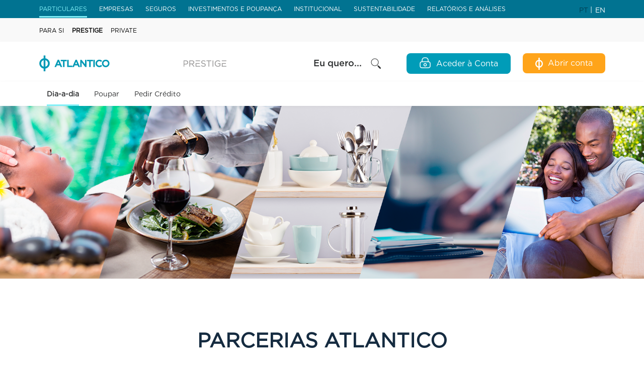

--- FILE ---
content_type: text/html; charset=utf-8
request_url: https://atlantico.ao/pt/particulares/prestige/dia-a-dia/parcerias
body_size: 14121
content:

<!DOCTYPE html>
<html lang="pt">
<head prefix="og: http://ogp.me/ns#">
    <link rel="shortcut icon" href="/media/121b5ywg/fav.ico" />
    <!--Analytics-->
        <!-- Google Tag Manager -->
        <script>
            (function(w, d, s, l, i) {
                w[l] = w[l] || []; w[l].push({
                    'gtm.start':
                        new Date().getTime(), event: 'gtm.js'
                }); var f = d.getElementsByTagName(s)[0],
                    j = d.createElement(s), dl = l != 'dataLayer' ? '&l=' + l : ''; j.async = true; j.src =
                        'https://www.googletagmanager.com/gtm.js?id=' + i + dl; f.parentNode.insertBefore(j, f);
            })(window, document, 'script', 'dataLayer', 'GTM-MZFFTHF');
        </script>
        <!-- End Google Tag Manager -->
    <!-- Analytics(END) -->
    <meta http-equiv="X-UA-Compatible" content="IE=edge,chrome=1" />
    <meta http-equiv="Content-Type" content="text/html; charset=UTF-8" />
    <meta name="viewport" content="width=device-width, initial-scale=1">
    <title>Banco Millennium Atlantico - Parcerias</title>
    <meta name="description" />
    <meta name="description" />
    <meta name="author" content="Banco Millennium Atlantico">
    <meta property="og:title" content="Banco Millennium Atlantico - Parcerias" />
    <meta property="og:type" content="website" />
    <meta property="og:url" content="https://atlantico.ao/pt/particulares/prestige/dia-a-dia/parcerias/" />
    <meta property="og:description" />
    <meta property="og:image" content="atlantico.ao/media/kedfbrgp/product-image.svg" />

    <link rel="canonical" href="https://atlantico.ao/pt/particulares/prestige/dia-a-dia/parcerias/" />
    <meta name="twitter:card" content="summary" />
    <meta name="twitter:site" content="Banco Millennium Atlantico" />
    <meta name="twitter:title" content="Banco Millennium Atlantico - Parcerias" />
    <meta name="twitter:description" />
    <meta name="twitter:image" content="atlantico.ao/media/kedfbrgp/product-image.svg" />
    <link rel="stylesheet" href="https://fonts.googleapis.com/css2?family=Noto&#x2B;Sans&#x2B;SC:wght@400;700&amp;display=swap">

        <meta name="robots" content="index, follow">

    <!-- SEO Tags(END) -->

        <script>
            var MessageBirdChatWidgetSettings = {
      widgetId: '9c7603cb-2a47-42aa-b792-5a3e68d286b7',
      initializeOnLoad: true,
    };

    !function(f){"use strict";if(Boolean(document.getElementById("live-chat-widget-script")))console.error("MessageBirdChatWidget: Snippet loaded twice on page");else{var e,t;window.MessageBirdChatWidget={},window.MessageBirdChatWidget.queue=[];for(var i=["init","setConfig","toggleChat","identify","hide","on","shutdown"],n=function(){var e=i[d];window.MessageBirdChatWidget[e]=function(){for(var t=arguments.length,i=new Array(t),n=0;n<t;n++)i[n]=arguments[n];window.MessageBirdChatWidget.queue.push([[e,i]])}},d=0;d<i.length;d++)n();var a=(null===(e=window)||void 0===e||null===(t=e.MessageBirdChatWidgetSettings)||void 0===t?void 0:t.widgetId)||"",o=function(){var e,t=document.createElement("script");t.type="text/javascript",t.src="https://livechat.messagebird.com/bootstrap.js?widgetId=".concat(a),t.async=!0,t.id="live-chat-widget-script";var i=document.getElementsByTagName("script")[0];null==i||null===(e=i.parentNode)||void 0===e||e.insertBefore(t,i)};"complete"===document.readyState?o():window.attachEvent?window.attachEvent("onload",o):window.addEventListener("load",o,!1)}}();

window.MessageBirdChatWidget.on('ready', () => {
    window.MessageBirdChatWidget.setLanguage('pt');
})
</script>

        <script>
            var pageLang = 'pt';
    </script>    <script integrity="sha384-GNFwBvfVxBkLMJpYMOABq3c+d3KnQxudP/mGPkzpZSTYykLBNsZEnG2D9G/X/+7D" crossorigin="anonymous" async src="https://cdn.jsdelivr.net/npm/masonry-layout@4.2.2/dist/masonry.pkgd.min.js"></script>
    <script nomodule>window.MSInputMethodContext && document.documentMode && document.write('<link rel="stylesheet" href="/css/bootstrap-ie11.min.css"><script src="https://cdn.jsdelivr.net/combine/npm/bootstrap@5.0.0-beta2/dist/js/bootstrap.bundle.min.js,npm/ie11-custom-properties@4,npm/element-qsa-scope@1"><\/script><script crossorigin="anonymous" src="https://polyfill.io/v3/polyfill.min.js?features=default%2CNumber.parseInt%2CNumber.parseFloat%2CArray.prototype.find%2CArray.prototype.includes"><\/script>');</script>
</head>
<body style="display:none;">
        <!--Google Tag Manager(noscript) -->
        <noscript>
            <iframe src="https://www.googletagmanager.com/ns.html?id=GTM-MZFFTHF"
                height="0" width="0" style="display:none;visibility:hidden"></iframe>
        </noscript>
        <!--End Google Tag Manager(noscript)-->
        
    <header>
        <div class="top">
            <div class="container">
                <div class="row">
                    <div class="col-10">
                                <ol class="nav h-100 align-items-center">
                                        <li class="d-flex h-100 nav-item">
                                            <a class="active " href="/pt/particulares/" title="Particulares">Particulares</a>
                                        </li>
                                        <li class="d-flex h-100 nav-item">
                                            <a class="" href="/pt/empresas/" title="Empresas">Empresas</a>
                                        </li>
                                        <li class="d-flex h-100 nav-item">
                                            <a class="" href="/pt/seguros/" title="Seguros">Seguros</a>
                                        </li>
                                        <li class="d-flex h-100 nav-item">
                                            <a class="" href="/pt/investimentos-e-poupanca/" title="Investimentos e Poupan&#xE7;a">Investimentos e Poupan&#xE7;a</a>
                                        </li>
                                        <li class="d-flex h-100 nav-item">
                                            <a class="" href="/pt/institucional/" title="Institucional">Institucional</a>
                                        </li>
                                        <li class="d-flex h-100 nav-item">
                                            <a class="" href="/pt/sustentabilidade/" title="Sustentabilidade">Sustentabilidade</a>
                                        </li>
                                        <li class="d-flex h-100 nav-item">
                                            <a class="" href="/pt/relatorios-e-analises/" title="Relat&#xF3;rios e An&#xE1;lises">Relat&#xF3;rios e An&#xE1;lises</a>
                                        </li>
                                </ol>
                    </div>
                    <div class="col-2">
                        <div class="culture">
                                <a class="contents btn-culture active" data-culture="pt" href="/pt/particulares/prestige/dia-a-dia/parcerias/" aria-label="">
                                    PT
                                </a>
                                <a class="contents btn-culture " data-culture="en" href="/en/retail/prestige/everyday-banking/partnerships/" aria-label="">
                                    EN
                                </a>
                        </div>
                    </div>
                </div>
            </div>
        </div>
        <div class="sub-top">
                <div class="container">
                    <div class="row">
                        <div class="col-12">
                            <ol class="nav h-100 align-items-center">
                                    <li class="d-flex h-100 nav-item">
                                        <a class="" href="/pt/particulares/para-si/" title="Para Si">Para Si</a>
                                    </li>
                                    <li class="d-flex h-100 nav-item">
                                        <a class="active " href="/pt/particulares/prestige/" title="Prestige">Prestige</a>
                                    </li>
                                    <li class="d-flex h-100 nav-item">
                                        <a class="" href="/pt/particulares/private/" title="Private">Private</a>
                                    </li>
                            </ol>
                        </div>
                    </div>
                </div>
        </div>
        <div class="middle">
            <div class="container">
                <div class="row">
                    <div class="d-flex justify-content-between">
                        <a rel="noopener" class="home" href="/pt/">
                                <img loading="lazy" class="img-logo" src="/media/h10df34n/0-logo-atlanticosvg.png" alt="" title="0 Logo ATLANTICO.Svg" />
                        </a>
                        <div class="d-flex align-items-center">
                                <img loading="lazy" class="img-innerLogo" src="/media/vhsl4kao/logos_prestige.png" alt="" title="Logos Prestige" />
                        </div>

                        <div class="d-flex align-items-center l-content">
                                <div class="search">
                                    <a href="javascript:void(0)" role="button" aria-label="" class="search-input">
                                        Eu quero...
                                        <img src="/assets/img/bma/search-normal.png" alt="" />
                                    </a>
                                    <div class="search-open" style="display:none">
                                        <form action="/pt/pesquisa/" class="search-bar">
                                            <input type="text" name="query" class="search-box" aria-label="" autocomplete="off">
                                        </form>
                                            <div class="search-hints">
                                                <div class="heading">
                                                    Eu quero...
                                                </div>
                                                    <a class="hint" href="/pt/particulares/para-si/pedir-credito/credito-habitacao/" aria-label="Ir para Comprar Casa">
                                                        <img src="/media/rbbpzac0/house.svg" alt="" />
                                                        Comprar Casa
                                                    </a>
                                                    <a class="hint" href="/pt/particulares/para-si/dia-a-dia/atlantico-directo/abertura-de-conta-digital/" aria-label="Ir para Abrir conta &#xE0; ordem">
                                                        <img src="/media/txharfrz/openaccount.svg" alt="" />
                                                         Abrir conta &#xE0; ordem
                                                    </a>
                                                    <a class="hint" href="/pt/seguros/particulares/seguro-de-saude-cuida/" aria-label="Seguro de Saude Cuida">
                                                        <img src="/media/ipqhn4i1/family.svg" alt="" />
                                                        Proteger a minha fam&#xED;lia
                                                    </a>
                                                    <a class="hint" href="/pt/particulares/para-si/pedir-credito/" aria-label="Pedir Credito">
                                                        <img src="/media/pnepmxom/invest.svg" alt="" />
                                                        Investir
                                                    </a>
                                                    <a class="hint" href="/pt/particulares/para-si/dia-a-dia/cartoes/" aria-label="Cartoes">
                                                        <img src="/media/tnknjrhi/card.svg" alt="" />
                                                        Pedir cart&#xE3;o
                                                    </a>
                                                    <a class="hint" href="/pt/particulares/para-si/pedir-credito/simulador-de-credito/" aria-label="Simulador de Credito">
                                                        <img src="/media/ozfjoi3b/car.svg" alt="" />
                                                        Comprar carro
                                                    </a>
                                                    <a class="hint" href="/pt/particulares/para-si/poupar/" aria-label="Poupar">
                                                        <img src="/media/3qgl0frs/safe.svg" alt="" />
                                                        Poupar para o futuro
                                                    </a>
                                            </div>
                                    </div>
                                </div>
                                <div class="cta-login">
                                    
        <div class="cta-container h-center">
<a aria-label="Open Login Modal" class="btn btn-login" href="javascript: void(0);"><img alt="" class="btn-icon" src="/assets/img/bma/lock.png"></img>Aceder &#xE0; Conta</a>
        </div>


                                </div>
                                <div class="cta-openaccount">
                                    
        <div class="cta-container h-left">
<a aria-label="Abertura de Conta Digital" class="btn btn-openAccount" href="/pt/particulares/para-si/dia-a-dia/atlantico-directo/abertura-de-conta-digital/"><img alt="" class="btn-icon" src="/assets/img/bma/vector.png"></img>Abrir conta</a>
        </div>


                                </div>
                        </div>

                    </div>
                </div>
            </div>
        </div>
        <div class="bottom">
            <a rel="noopener" class="mobile-home" href="/pt/">
                    <img loading="lazy" class="img-fluid" src="/media/jo4adpsd/logo_atlantico_white.png" alt="" />
            </a>
            <div class="inner-logo">
                    <img loading="lazy" class="img-innerLogo" src="/media/vhsl4kao/logos_prestige.png" alt="" title="Logos Prestige" />
            </div>
            <a id="mobileToggle" rel="noopener" href="#" class="navbar-toggler dropdown-toggle" role="button"
               data-bs-toggle="dropdown" aria-expanded="false" data-bs-auto-close="false" aria-label="">
                <span></span>
                <span></span>
                <span></span>
            </a>

            <div class="m-menu dropdown-menu" aria-labelledby="mobileToggle">
                <div>
                    <div class="header">
                        <div class="container">
                            <div class="row">
                                <div class="col-2">
                                    <a rel="noopener" class="search" href="/pt/pesquisa/" area-label="">
                                        <img loading="lazy" src="/assets/img/bma/search-white.png" alt="" />
                                    </a>
                                </div>
                                <div class="col-8">
                                    <div class="dropdown">
                                        <button class="btn btn-secondary dropdown-toggle" type="button" id="dropdownSegments" data-bs-toggle="dropdown" aria-expanded="false">
                                            Particulares
                                        </button>
                                        <ul class="dropdown-menu" aria-labelledby="dropdownSegments">
                                                <li><a class="dropdown-item" href="/pt/particulares/" area-label="Ir para Particulares">Particulares</a></li>
                                                <li><a class="dropdown-item" href="/pt/empresas/" area-label="Ir para Empresas">Empresas</a></li>
                                                <li><a class="dropdown-item" href="/pt/seguros/" area-label="Ir para Seguros">Seguros</a></li>
                                                <li><a class="dropdown-item" href="/pt/investimentos-e-poupanca/" area-label="Ir para Investimentos e Poupan&#xE7;a">Investimentos e Poupan&#xE7;a</a></li>
                                                <li><a class="dropdown-item" href="/pt/institucional/" area-label="Ir para Institucional">Institucional</a></li>
                                                <li><a class="dropdown-item" href="/pt/sustentabilidade/" area-label="Ir para Sustentabilidade">Sustentabilidade</a></li>
                                                <li><a class="dropdown-item" href="/pt/relatorios-e-analises/" area-label="Ir para Relat&#xF3;rios e An&#xE1;lises">Relat&#xF3;rios e An&#xE1;lises</a></li>
                                        </ul>
                                    </div>
                                </div>
                                <div class="col-2">
                                    <a class="m-btn-close" href="#" onclick="$('#mobileToggle').dropdown('hide');" area-label="">
                                        <img loading="lazy" alt="" src="/assets/img/bma/close.png" />
                                    </a>
                                </div>
                            </div>
                        </div>
                    </div>
                    <div class="body">
                            <div class="mb-sub-segments">
                                <ol class="nav h-100 align-items-center">
                                        <li class="d-flex h-100 nav-item">
                                            <a class="" href="/pt/particulares/para-si/" title="Para Si">Para Si</a>
                                        </li>
                                        <li class="d-flex h-100 nav-item">
                                            <a class="active " href="/pt/particulares/prestige/" title="Prestige">Prestige</a>
                                        </li>
                                        <li class="d-flex h-100 nav-item">
                                            <a class="" href="/pt/particulares/private/" title="Private">Private</a>
                                        </li>
                                </ol>
                            </div>
                        <div class="mb-menu">
            <div class="accordion" id="accordionMobileMenu">
                    <div class="accordion-item">
                        <h2 class="accordion-header" id="heading_30450">
                                <button class="accordion-button collapsed" type="button" data-bs-toggle="collapse" data-bs-target="#collapse_30450" aria-expanded="false" aria-controls="collapse_30450">
                                    Dia-a-dia
                            </button>
                        </h2>
                            <div id="collapse_30450" class="accordion-collapse collapse" aria-labelledby="heading_30450" data-bs-parent="#accordionMobileMenu">
                                <div class="accordion-body">
                                        <a class="sub-nav-item " area-label="Ir para Contas" href="/pt/particulares/prestige/dia-a-dia/contas/">
                                                <div class="nav-title no-desc">Contas</div>
                                        </a>
                                                <a class="sub-sub-nav-item" area-label="Ir para Conta Prestige" href="/pt/particulares/prestige/dia-a-dia/contas/conta-prestige/">
                                                        <div class="nav-title no-desc">Conta Prestige</div>
                                                </a>
                                                <a class="sub-sub-nav-item" area-label="Ir para Conta Sal&#xE1;rio Prestige" href="/pt/particulares/prestige/dia-a-dia/contas/conta-salario/">
                                                        <div class="nav-title no-desc">Conta Sal&#xE1;rio Prestige</div>
                                                </a>
                                                <a class="sub-sub-nav-item" area-label="Ir para Conta Mais" href="/pt/particulares/prestige/dia-a-dia/contas/conta-mais/">
                                                        <div class="nav-title no-desc">Conta Mais</div>
                                                </a>
                                        <a class="sub-nav-item " area-label="Ir para Cart&#xF5;es" href="/pt/particulares/prestige/dia-a-dia/cartoes/">
                                                <div class="nav-title no-desc">Cart&#xF5;es</div>
                                        </a>
                                                <a class="sub-sub-nav-item" area-label="Ir para Cart&#xE3;o de Cr&#xE9;dito Visa" href="/pt/particulares/prestige/dia-a-dia/cartoes/cartao-de-credito-visa/">
                                                        <div class="nav-title no-desc">Cart&#xE3;o de Cr&#xE9;dito Visa</div>
                                                </a>
                                                <a class="sub-sub-nav-item" area-label="Ir para Cart&#xE3;o Multicaixa" href="/pt/particulares/prestige/dia-a-dia/cartoes/cartao-multicaixa/">
                                                        <div class="nav-title no-desc">Cart&#xE3;o Multicaixa</div>
                                                </a>
                                        <a class="sub-nav-item " area-label="Ir para ATLANTICO Directo" href="/pt/particulares/prestige/dia-a-dia/atlantico-directo/">
                                                <div class="nav-title no-desc">ATLANTICO Directo</div>
                                        </a>
                                                <a class="sub-sub-nav-item" area-label="Ir para Pagamento de Impostos" href="/pt/particulares/prestige/dia-a-dia/atlantico-directo/pagamento-de-impostos/">
                                                        <div class="nav-title no-desc">Pagamento de Impostos</div>
                                                </a>
                                        <a class="sub-nav-item " area-label="Ir para Pre&#xE7;&#xE1;rio " href="/pt/particulares/prestige/dia-a-dia/precario-clientes-particulares/">
                                                <div class="nav-title no-desc">Pre&#xE7;&#xE1;rio </div>
                                        </a>
                                        <a class="sub-nav-item " area-label="Ir para Opera&#xE7;&#xF5;es Cambiais para o estrangeiro" href="/pt/particulares/prestige/dia-a-dia/operacoes-cambiais-para-o-estrangeiro/">
                                                <div class="nav-title no-desc">Opera&#xE7;&#xF5;es Cambiais para o estrangeiro</div>
                                        </a>
                                </div>
                            </div>
                    </div>
                    <div class="accordion-item">
                        <h2 class="accordion-header" id="heading_30452">
                                <button class="accordion-button collapsed" type="button" data-bs-toggle="collapse" data-bs-target="#collapse_30452" aria-expanded="false" aria-controls="collapse_30452">
                                    Poupar
                            </button>
                        </h2>
                            <div id="collapse_30452" class="accordion-collapse collapse" aria-labelledby="heading_30452" data-bs-parent="#accordionMobileMenu">
                                <div class="accordion-body">
                                        <a class="sub-nav-item simple" area-label="Ir para Dep&#xF3;sito a Prazo Novos Clientes" href="/pt/particulares/prestige/poupar/deposito-novos-clientes/">
                                                <div class="nav-title no-desc">Dep&#xF3;sito a Prazo Novos Clientes</div>
                                        </a>
                                        <a class="sub-nav-item simple" area-label="Ir para Dep&#xF3;sito a Prazo ATLANTICO" href="/pt/particulares/prestige/poupar/deposito-a-prazo-atlantico/">
                                                <div class="nav-title no-desc">Dep&#xF3;sito a Prazo ATLANTICO</div>
                                        </a>
                                        <a class="sub-nav-item simple" area-label="Ir para Plano de Poupanca &#x2B; ATLANTICO" href="/pt/particulares/prestige/poupar/plano-de-poupanca-plus-atlantico/">
                                                <div class="nav-title no-desc">Plano de Poupanca &#x2B; ATLANTICO</div>
                                        </a>
                                        <a class="sub-nav-item simple" area-label="Ir para Dep&#xF3;sito a Prazo Super &#xC1;gil" href="/pt/particulares/prestige/poupar/deposito-a-prazo-super-agil/">
                                                <div class="nav-title no-desc">Dep&#xF3;sito a Prazo Super &#xC1;gil</div>
                                        </a>
                                        <a class="sub-nav-item simple" area-label="Ir para Dep&#xF3;sito a Prazo Valor Crescente" href="/pt/particulares/prestige/poupar/deposito-a-prazo-valor-crescente/">
                                                <div class="nav-title no-desc">Dep&#xF3;sito a Prazo Valor Crescente</div>
                                        </a>
                                </div>
                            </div>
                    </div>
                    <div class="accordion-item">
                        <h2 class="accordion-header" id="heading_30451">
                                <button class="accordion-button collapsed" type="button" data-bs-toggle="collapse" data-bs-target="#collapse_30451" aria-expanded="false" aria-controls="collapse_30451">
                                    Pedir Cr&#xE9;dito
                            </button>
                        </h2>
                            <div id="collapse_30451" class="accordion-collapse collapse" aria-labelledby="heading_30451" data-bs-parent="#accordionMobileMenu">
                                <div class="accordion-body">
                                        <a class="sub-nav-item simple" area-label="Ir para Mais Sal&#xE1;rio" href="/pt/particulares/prestige/pedir-credito/mais-salario/">
                                                <div class="nav-title no-desc">Mais Sal&#xE1;rio</div>
                                        </a>
                                        <a class="sub-nav-item simple" area-label="Ir para Cr&#xE9;dito Habita&#xE7;&#xE3;o" href="/pt/particulares/prestige/pedir-credito/credito-habitacao/">
                                                <div class="nav-title no-desc">Cr&#xE9;dito Habita&#xE7;&#xE3;o</div>
                                        </a>
                                        <a class="sub-nav-item simple" area-label="Ir para Oferta Egya" href="/pt/particulares/prestige/pedir-credito/oferta-egya/">
                                                <div class="nav-title no-desc">Oferta Egya</div>
                                        </a>
                                        <a class="sub-nav-item simple" area-label="Ir para Leasing Mobili&#xE1;rio" href="/pt/particulares/prestige/pedir-credito/leasing-mobiliario/">
                                                <div class="nav-title no-desc">Leasing Mobili&#xE1;rio</div>
                                        </a>
                                        <a class="sub-nav-item simple" area-label="Ir para Cr&#xE9;dito Investimento" href="/pt/particulares/prestige/pedir-credito/credito-investimento/">
                                                <div class="nav-title no-desc">Cr&#xE9;dito Investimento</div>
                                        </a>
                                </div>
                            </div>
                    </div>
            </div>
                        </div>
                    </div>
                    <div class="footer">
                            <div class="cta-login d-flex h-center">
                                
        <div class="cta-container h-center">
<a aria-label="Open Login Modal" class="btn btn-login" href="javascript: void(0);"><img alt="" class="btn-icon" src="/assets/img/bma/lock.png"></img>Aceder &#xE0; Conta</a>
        </div>


                            </div>
                            <div class="cta-openaccount d-flex h-center">
                                
        <div class="cta-container h-left">
<a aria-label="Abertura de Conta Digital" class="btn btn-openAccount" href="/pt/particulares/para-si/dia-a-dia/atlantico-directo/abertura-de-conta-digital/"><img alt="" class="btn-icon" src="/assets/img/bma/vector.png"></img>Abrir conta</a>
        </div>


                            </div>
                        <div class="culture">
                                <a class="contents btn-culture active" data-culture="pt" href="/pt/particulares/prestige/dia-a-dia/parcerias/" aria-label="">
                                    PT
                                </a>
                                <a class="contents btn-culture " data-culture="en" href="/en/retail/prestige/everyday-banking/partnerships/" aria-label="">
                                    EN
                                </a>
                        </div>
                    </div>
                </div>
            </div>
            <div class="container menu">
                <div class="row">
                    <div class="col-8">
                        <a rel="noopener" class="home" href="/pt/">
                                <img loading="lazy" class="img-fluid" src="/media/e2ziawnf/smalllogo.png" alt="" />
                        </a>
                        <nav>
                                <ol class="nav">
                                            <li class="nav-item">
                                                <a rel="noopener" href="" role="button" id="dropdownMenu_30450" class="selected  dropdown-toggle"
                                       area-label="Ir para Dia-a-dia" data-bs-toggle=dropdown aria-expanded="false" data-bs-auto-close="true">Dia-a-dia</a>

                                                    <div class="dropdown-menu container" aria-labelledby="dropdownMenuLink_30450">
                                                        <div class="row">
                                                            <div class="inner-container col-12">
                                                                <div class="row">
        <div class="col-9">
            <div class="row">
                    <div class="col-4">
        <a class="sub-nav-item" area-label="Ir para Contas" href="/pt/particulares/prestige/dia-a-dia/contas/">
            Contas
        </a>
            <div class="sub-sub-menu">
                    <a class="sub-sub-nav-item" area-label="Ir para Conta Prestige" href="/pt/particulares/prestige/dia-a-dia/contas/conta-prestige/">
                            <div class="nav-title no-desc">Conta Prestige</div>
                    </a>
                    <a class="sub-sub-nav-item" area-label="Ir para Conta Sal&#xE1;rio Prestige" href="/pt/particulares/prestige/dia-a-dia/contas/conta-salario/">
                            <div class="nav-title no-desc">Conta Sal&#xE1;rio Prestige</div>
                    </a>
                    <a class="sub-sub-nav-item" area-label="Ir para Conta Mais" href="/pt/particulares/prestige/dia-a-dia/contas/conta-mais/">
                            <div class="nav-title no-desc">Conta Mais</div>
                    </a>
            </div>
                    </div>
                    <div class="col-4">
        <a class="sub-nav-item" area-label="Ir para Cart&#xF5;es" href="/pt/particulares/prestige/dia-a-dia/cartoes/">
            Cart&#xF5;es
        </a>
            <div class="sub-sub-menu">
                    <a class="sub-sub-nav-item" area-label="Ir para Cart&#xE3;o de Cr&#xE9;dito Visa" href="/pt/particulares/prestige/dia-a-dia/cartoes/cartao-de-credito-visa/">
                            <div class="nav-title no-desc">Cart&#xE3;o de Cr&#xE9;dito Visa</div>
                    </a>
                    <a class="sub-sub-nav-item" area-label="Ir para Cart&#xE3;o Multicaixa" href="/pt/particulares/prestige/dia-a-dia/cartoes/cartao-multicaixa/">
                            <div class="nav-title no-desc">Cart&#xE3;o Multicaixa</div>
                    </a>
            </div>
                    </div>
                    <div class="col-4">
        <a class="sub-nav-item" area-label="Ir para ATLANTICO Directo" href="/pt/particulares/prestige/dia-a-dia/atlantico-directo/">
            ATLANTICO Directo
        </a>
            <div class="sub-sub-menu">
                    <a class="sub-sub-nav-item" area-label="Ir para Pagamento de Impostos" href="/pt/particulares/prestige/dia-a-dia/atlantico-directo/pagamento-de-impostos/">
                            <div class="nav-title no-desc">Pagamento de Impostos</div>
                    </a>
            </div>
                    </div>
                    <div class="col-4">
        <a class="sub-nav-item" area-label="Ir para Pre&#xE7;&#xE1;rio " href="/pt/particulares/prestige/dia-a-dia/precario-clientes-particulares/">
            Pre&#xE7;&#xE1;rio 
        </a>
                    </div>
            </div>
        </div>
                                                                    <div class="col-3">
                                                                            

<div class="col col-card">
    <div class="card h-100 simple-card " style="background-color:#e6eeef;">
        <div class="card-body  v-center">
                <div class="card-title"><p>Parcerias</p></div>
        </div>
        <div class="card-footer">

        <div class="cta-container h-left">
<a aria-label="Hotelaria /Restauracao" class="btn-hyperlink" href="/pt/particulares/prestige/dia-a-dia/parcerias/hotelaria-restauracao/">Hotelaria/Restaura&#xE7;&#xE3;o</a><a aria-label="Saude" class="btn-hyperlink" href="/pt/particulares/prestige/dia-a-dia/parcerias/saude/">Sa&#xFA;de</a><a aria-label="Formacao" class="btn-hyperlink" href="/pt/particulares/prestige/dia-a-dia/parcerias/formacao/">Forma&#xE7;&#xE3;o</a><a aria-label="Bem estar" class="btn-hyperlink" href="/pt/particulares/prestige/dia-a-dia/parcerias/bem-estar/">Bem estar</a><a aria-label="Lazer" class="btn-hyperlink" href="/pt/particulares/prestige/dia-a-dia/parcerias/lazer/">Lazer</a><a aria-label="Decoracao" class="btn-hyperlink" href="/pt/particulares/prestige/dia-a-dia/parcerias/decoracao/">Decora&#xE7;&#xE3;o</a><a aria-label="Moda" class="btn-hyperlink" href="/pt/particulares/prestige/dia-a-dia/parcerias/moda/">Moda</a><a aria-label="Servicos" class="btn-hyperlink" href="/pt/particulares/prestige/dia-a-dia/parcerias/servicos/">Servi&#xE7;os</a>
        </div>

        </div>
    </div>
</div>
                                                                    </div>
                                                                </div>
                                                            </div>
                                                        </div>
                                                    </div>
                                            </li>
                                            <li class="nav-item">
                                                <a rel="noopener" href="" role="button" id="dropdownMenu_30452" class=" dropdown-toggle"
                                       area-label="Ir para Poupar" data-bs-toggle=dropdown aria-expanded="false" data-bs-auto-close="true">Poupar</a>

                                                    <div class="dropdown-menu container" aria-labelledby="dropdownMenuLink_30452">
                                                        <div class="row">
                                                            <div class="inner-container col-6">
                                                                <div class="row">
        <div class="col-6">
            <div class="row">
                    <div class="col-12">
                            <a class="sub-nav-item simple" area-label="Ir para Dep&#xF3;sito a Prazo Novos Clientes" href="/pt/particulares/prestige/poupar/deposito-novos-clientes/">
                                    <div class="nav-title no-desc">Dep&#xF3;sito a Prazo Novos Clientes</div>
                            </a>
                            <a class="sub-nav-item simple" area-label="Ir para Dep&#xF3;sito a Prazo ATLANTICO" href="/pt/particulares/prestige/poupar/deposito-a-prazo-atlantico/">
                                    <div class="nav-title no-desc">Dep&#xF3;sito a Prazo ATLANTICO</div>
                            </a>
                            <a class="sub-nav-item simple" area-label="Ir para Plano de Poupanca &#x2B; ATLANTICO" href="/pt/particulares/prestige/poupar/plano-de-poupanca-plus-atlantico/">
                                    <div class="nav-title no-desc">Plano de Poupanca &#x2B; ATLANTICO</div>
                            </a>
                            <a class="sub-nav-item simple" area-label="Ir para Dep&#xF3;sito a Prazo Super &#xC1;gil" href="/pt/particulares/prestige/poupar/deposito-a-prazo-super-agil/">
                                    <div class="nav-title no-desc">Dep&#xF3;sito a Prazo Super &#xC1;gil</div>
                            </a>
                            <a class="sub-nav-item simple" area-label="Ir para Dep&#xF3;sito a Prazo Valor Crescente" href="/pt/particulares/prestige/poupar/deposito-a-prazo-valor-crescente/">
                                    <div class="nav-title no-desc">Dep&#xF3;sito a Prazo Valor Crescente</div>
                            </a>
                    </div>
            </div>
        </div>
                                                                    <div class="col-6">
                                                                            

<div class="col col-card">
    <div class="card h-100 simple-card " style="background-color:#e6eeef;">
        <div class="card-body  v-center">
                <div class="card-title"><p>Poupe mais</p></div>
                <div class="card-description"><p>Esteja onde estiver, temos as melhores soluções de poupança para si!</p></div>
        </div>
        <div class="card-footer">

        <div class="cta-container h-right">
<a aria-label="Banco Millennium Atlantico" class="btn-hyperlink" href="/pt/">Saiba mais</a>
        </div>

        </div>
    </div>
</div>
                                                                    </div>
                                                                </div>
                                                            </div>
                                                        </div>
                                                    </div>
                                            </li>
                                            <li class="nav-item">
                                                <a rel="noopener" href="" role="button" id="dropdownMenu_30451" class=" dropdown-toggle"
                                       area-label="Ir para Pedir Cr&#xE9;dito" data-bs-toggle=dropdown aria-expanded="false" data-bs-auto-close="true">Pedir Cr&#xE9;dito</a>

                                                    <div class="dropdown-menu container" aria-labelledby="dropdownMenuLink_30451">
                                                        <div class="row">
                                                            <div class="inner-container col-6">
                                                                <div class="row">
        <div class="col-6">
            <div class="row">
                    <div class="col-12">
                            <a class="sub-nav-item simple" area-label="Ir para Mais Sal&#xE1;rio" href="/pt/particulares/prestige/pedir-credito/mais-salario/">
                                    <div class="nav-title no-desc">Mais Sal&#xE1;rio</div>
                            </a>
                            <a class="sub-nav-item simple" area-label="Ir para Cr&#xE9;dito Habita&#xE7;&#xE3;o" href="/pt/particulares/prestige/pedir-credito/credito-habitacao/">
                                    <div class="nav-title no-desc">Cr&#xE9;dito Habita&#xE7;&#xE3;o</div>
                            </a>
                            <a class="sub-nav-item simple" area-label="Ir para Oferta Egya" href="/pt/particulares/prestige/pedir-credito/oferta-egya/">
                                    <div class="nav-title no-desc">Oferta Egya</div>
                            </a>
                            <a class="sub-nav-item simple" area-label="Ir para Leasing Mobili&#xE1;rio" href="/pt/particulares/prestige/pedir-credito/leasing-mobiliario/">
                                    <div class="nav-title no-desc">Leasing Mobili&#xE1;rio</div>
                            </a>
                            <a class="sub-nav-item simple" area-label="Ir para Cr&#xE9;dito Investimento" href="/pt/particulares/prestige/pedir-credito/credito-investimento/">
                                    <div class="nav-title no-desc">Cr&#xE9;dito Investimento</div>
                            </a>
                    </div>
            </div>
        </div>
                                                                    <div class="col-6">
                                                                    </div>
                                                                </div>
                                                            </div>
                                                        </div>
                                                    </div>
                                            </li>
                                </ol>
                        </nav>
                    </div>
                    <div class="col-4">
                        <div class="search-cont d-flex align-items-center justify-content-end l-content">
                                <div class="search">
                                    <a href="javascript:void(0)" role="button" aria-label="" class="search-input">
                                        Eu quero...
                                        <img src="/assets/img/bma/search-normal.png" alt="" />
                                    </a>
                                    <div class="search-open" style="display:none">
                                        <form action="/pt/pesquisa/" class="search-bar">
                                            <input type="text" name="query" class="search-box" aria-label="" autocomplete="off">
                                        </form>
                                            <div class="search-hints">
                                                <div class="heading">
                                                    Eu quero...
                                                </div>
                                                    <a class="hint" href="/pt/particulares/para-si/pedir-credito/credito-habitacao/" aria-label="Ir para Comprar Casa">
                                                        <img src="/media/rbbpzac0/house.svg" alt="" />
                                                        Comprar Casa
                                                    </a>
                                                    <a class="hint" href="/pt/particulares/para-si/dia-a-dia/atlantico-directo/abertura-de-conta-digital/" aria-label="Ir para Abrir conta &#xE0; ordem">
                                                        <img src="/media/txharfrz/openaccount.svg" alt="" />
                                                         Abrir conta &#xE0; ordem
                                                    </a>
                                                    <a class="hint" href="/pt/seguros/particulares/seguro-de-saude-cuida/" aria-label="Seguro de Saude Cuida">
                                                        <img src="/media/ipqhn4i1/family.svg" alt="" />
                                                        Proteger a minha fam&#xED;lia
                                                    </a>
                                                    <a class="hint" href="/pt/particulares/para-si/pedir-credito/" aria-label="Pedir Credito">
                                                        <img src="/media/pnepmxom/invest.svg" alt="" />
                                                        Investir
                                                    </a>
                                                    <a class="hint" href="/pt/particulares/para-si/dia-a-dia/cartoes/" aria-label="Cartoes">
                                                        <img src="/media/tnknjrhi/card.svg" alt="" />
                                                        Pedir cart&#xE3;o
                                                    </a>
                                                    <a class="hint" href="/pt/particulares/para-si/pedir-credito/simulador-de-credito/" aria-label="Simulador de Credito">
                                                        <img src="/media/ozfjoi3b/car.svg" alt="" />
                                                        Comprar carro
                                                    </a>
                                                    <a class="hint" href="/pt/particulares/para-si/poupar/" aria-label="Poupar">
                                                        <img src="/media/3qgl0frs/safe.svg" alt="" />
                                                        Poupar para o futuro
                                                    </a>
                                            </div>
                                    </div>
                                </div>
                                <div class="cta-login">
                                    
        <div class="cta-container h-center">
<a aria-label="Open Login Modal" class="btn btn-login" href="javascript: void(0);"><img alt="" class="btn-icon" src="/assets/img/bma/lock.png"></img>Aceder &#xE0; Conta</a>
        </div>


                                </div>
                                <div class="cta-openaccount">
                                    
        <div class="cta-container h-left">
<a aria-label="Abertura de Conta Digital" class="btn btn-openAccount" href="/pt/particulares/para-si/dia-a-dia/atlantico-directo/abertura-de-conta-digital/"><img alt="" class="btn-icon" src="/assets/img/bma/vector.png"></img>Abrir conta</a>
        </div>


                                </div>
                        </div>
                    </div>
                </div>
            </div>
        </div>
    </header>





    <main>
        

    <style>
                                    @media only screen and (max-width: 767px) {
                                        .widget.widget-0 {
                                            margin: 0px auto 0px;
                                        }

                                            .widget.widget-0 .inner-container {
                                                padding: 0px 0px 0px 0px;
                                            }
                                    }
                                    @media only screen and (min-width: 768px) and (max-width: 991px) {
                                        .widget.widget-0 {
                                            margin: 0px auto 0px;
                                        }

                                            .widget.widget-0 .inner-container {
                                                padding: 0px 0px 0px 0px;
                                            }
                                    }
                                    @media only screen and (min-width: 992px) {
                                        .widget.widget-0 {
                                            margin: 0px auto 0px;
                                        }

                                            .widget.widget-0 .inner-container {
                                                padding: 0px 0px 0px 0px;
                                            }
                                    }
                    </style>
    <section id="widget-0" class="widget widget-0 animated   " style=" ">
            
                                               
                                <div>
                                    <div class="container-fluid">
                                        <div class="inner-container">


                                
    <div class="row Widget_Heading">
        <div class="col-12 p-0">
            <div id="Heading_2554c59b-12d3-4e57-862f-c5df2a16d4bd" class="carousel slide carousel-fade"  data-bs-interval="0">
                <div class="carousel-inner">
                            <div class="carousel-item active hdgSmall">
                                        <div class="bck-image" style="background-color:; background-image:url(/media/zgxjeifl/universo-prestige.png) " role="img" aria-label="">
                                        </div>
                                        <div class="bck-image-mobile" style="background-color:; background-image: url(/media/zgxjeifl/universo-prestige.png?width=375&amp;height=730&amp;rnd=133038429613230000)">
                                        </div>
                                <div class="container-heading container alignContent-Center">
                                    <div class="heading c- c-s-100 no-image  ">
                                        <div class="title"></div>
                                        <div class="description"></div>
                                    </div>

                                </div>
                            </div>
                </div>
            </div>
        </div>
    </div>



                                        </div>
                                    </div>
                                </div>
    </section>
    <section id="widget-1" class="widget widget-1 animated   " style=" ">
            
                                               
                                <div>
                                    <div class="container">
                                        <div class="inner-container">
                                                <div class="row">
                                                    <div class="col-12">
                                                        <h2 class="widget-title">
                                                            <p>PARCERIAS ATLANTICO</p>
                                                        </h2>
                                                    </div>
                                                </div>


                                
    <div class="rich-text-container row">
        <div class="col-12">
            <p style="text-align: center;">Para si que é Cliente ATLANTICO, temos disponível um universo de parceiros que lhe proporcionam vantagens exclusivas.</p>
<p style="text-align: center;">Pague sempre com o seu multicaixa ATLANTICO e beneficie de condições especiais em produtos e serviços de referência em Angola.</p>
        </div>
    </div>


                                        </div>
                                    </div>
                                </div>
    </section>
    <style>
                                    @media only screen and (max-width: 767px) {
                                        .widget.widget-2 {
                                            margin: 0px auto 50px;
                                        }

                                            .widget.widget-2 .inner-container {
                                                padding: 0px 0px 50px 0px;
                                            }
                                    }
                                    @media only screen and (min-width: 768px) and (max-width: 991px) {
                                        .widget.widget-2 {
                                            margin: 0px auto 50px;
                                        }

                                            .widget.widget-2 .inner-container {
                                                padding: 0px 0px 50px 0px;
                                            }
                                    }
                                    @media only screen and (min-width: 992px) {
                                        .widget.widget-2 {
                                            margin: 0px auto 50px;
                                        }

                                            .widget.widget-2 .inner-container {
                                                padding: 0px 0px 50px 0px;
                                            }
                                    }
                    </style>
    <section id="widget-2" class="widget widget-2 animated   " style="background-color:#f9f9f9 ">
            
                                               
                                <div>
                                    <div class="container">
                                        <div class="inner-container">


                                
        <div>
            <div class="info-container">
                <div class="row info-cards info-cards-content row-cols-1 row-cols-md-3  h-space-between" style="background-image:url()" id="" data-target="3">





<div class="col col-card " style=>
    <div class="card h-100 image-card">
            <img class="card-img-top" src="/media/sctdvpwf/hotelaria.jpg" alt="">
        <div class="card-header">


                <div class="card-title">
                    <p><strong>HOTELARIA &amp; RESTAURAÇÃO</strong></p>
                </div>

        </div>


        <div class="card-footer">

        <div class="cta-container h-left">
<a aria-label="Hotelaria /Restauracao" class="btn btn-square btn-primary-arrow" href="/pt/particulares/prestige/dia-a-dia/parcerias/hotelaria-restauracao/">Saber mais</a>
        </div>

        </div>

    </div>
</div>


<div class="col col-card " style=>
    <div class="card h-100 image-card">
            <img class="card-img-top" src="/media/a4jgfale/saude.jpg" alt="">
        <div class="card-header">


                <div class="card-title">
                    <p><strong>SAÚDE</strong></p>
                </div>

        </div>


        <div class="card-footer">

        <div class="cta-container h-left">
<a aria-label="Saude" class="btn btn-square btn-primary-arrow" href="/pt/particulares/prestige/dia-a-dia/parcerias/saude/">Saber mais</a>
        </div>

        </div>

    </div>
</div>


<div class="col col-card " style=>
    <div class="card h-100 image-card">
            <img class="card-img-top" src="/media/3eundpzy/formacao.jpg" alt="">
        <div class="card-header">


                <div class="card-title">
                    <p><strong>FORMAÇÃO</strong></p>
                </div>

        </div>


        <div class="card-footer">

        <div class="cta-container h-left">
<a aria-label="Formacao" class="btn btn-square btn-primary-arrow" href="/pt/particulares/prestige/dia-a-dia/parcerias/formacao/">Saber mais</a>
        </div>

        </div>

    </div>
</div>


<div class="col col-card " style=>
    <div class="card h-100 image-card">
            <img class="card-img-top" src="/media/4cqpth1m/bem-estar.jpg" alt="">
        <div class="card-header">


                <div class="card-title">
                    <p><strong>BEM ESTAR</strong></p>
                </div>

        </div>


        <div class="card-footer">

        <div class="cta-container h-left">
<a aria-label="Bem estar" class="btn btn-square btn-primary-arrow" href="/pt/particulares/prestige/dia-a-dia/parcerias/bem-estar/">Saber mais</a>
        </div>

        </div>

    </div>
</div>


<div class="col col-card " style=>
    <div class="card h-100 image-card">
            <img class="card-img-top" src="/media/1r3llosl/lazer.jpg" alt="">
        <div class="card-header">


                <div class="card-title">
                    <p><strong>LAZER &amp; VIAGEM</strong></p>
                </div>

        </div>


        <div class="card-footer">

        <div class="cta-container h-left">
<a aria-label="Lazer" class="btn btn-square btn-primary-arrow" href="/pt/particulares/prestige/dia-a-dia/parcerias/lazer/">Saber mais</a>
        </div>

        </div>

    </div>
</div>


<div class="col col-card " style=>
    <div class="card h-100 image-card">
            <img class="card-img-top" src="/media/eskkpozj/decoracao.jpg" alt="">
        <div class="card-header">


                <div class="card-title">
                    <p><strong>DECORAÇÃO</strong></p>
                </div>

        </div>


        <div class="card-footer">

        <div class="cta-container h-left">
<a aria-label="Decoracao" class="btn btn-square btn-primary-arrow" href="/pt/particulares/prestige/dia-a-dia/parcerias/decoracao/">Saber mais</a>
        </div>

        </div>

    </div>
</div>


<div class="col col-card " style=>
    <div class="card h-100 image-card">
            <img class="card-img-top" src="/media/brfjuy0w/moda.jpg" alt="">
        <div class="card-header">


                <div class="card-title">
                    <p><strong>MODA</strong></p>
                </div>

        </div>


        <div class="card-footer">

        <div class="cta-container h-left">
<a aria-label="Moda" class="btn btn-square btn-primary-arrow" href="/pt/particulares/prestige/dia-a-dia/parcerias/moda/">Saber mais</a>
        </div>

        </div>

    </div>
</div>


<div class="col col-card " style=>
    <div class="card h-100 image-card">
            <img class="card-img-top" src="/media/fqxmiprs/servicos.jpg" alt="">
        <div class="card-header">


                <div class="card-title">
                    <p>SERVIÇOS</p>
                </div>

        </div>


        <div class="card-footer">

        <div class="cta-container h-left">
<a aria-label="Servicos" class="btn btn-square btn-primary-arrow" href="/pt/particulares/prestige/dia-a-dia/parcerias/servicos/">Saber mais</a>
        </div>

        </div>

    </div>
</div>                </div>
            </div>

        </div>


                                        </div>
                                    </div>
                                </div>
    </section>


    </main>
        
        <footer>
            <div class="main-footer">
                <div class="container">
                    <div class="logo row">
                            <img loading="lazy" class="logo-footer" src="/media/51hehvmq/footer-logo-2.png" alt="" title="Logo Footer" />
                    </div>
                    <div class="content row">
                        <div class="col-lg-8 mb-sm-0 order-sm-0 order-lg-0 mb-md-0 order-md-0">
                            <div class="links-atlantico">
                                        <div class="">
                                                <div class="link-block">
                                                    <span class="parent-group">ATLANTICO</span>
<a aria-label="Onde Estamos" class="footer-link" href="/pt/institucional/onde-estamos/">Onde Estamos</a><a aria-label="Candidate-se" class="footer-link" href="/pt/apoio-ao-cliente/candidate-se/">Candidate-se</a><a aria-label="Not&#xED;cias" class="footer-link" href="/pt/institucional/sala-de-imprensa/comunicados-de-imprensa/noticias/">Not&#xED;cias</a><a aria-label="FAQs" class="footer-link" href="/pt/particulares/para-si/faqs/">FAQs</a>                                                </div>
                                        </div>
                                        <div class="">
                                                <div class="link-block">
                                                    <span class="parent-group">APOIO AO CLIENTE</span>
<a aria-label="ATLANTICO Directo" class="footer-link" href="/pt/particulares/para-si/dia-a-dia/atlantico-directo/">ATLANTICO Directo</a><a aria-label="Formul&#xE1;rio de Contacto" class="footer-link" href="/pt/apoio-ao-cliente/formulario-de-contacto/">Formul&#xE1;rio de Contacto</a><a aria-label="Canal de Den&#xFA;ncia" class="footer-link" href="/pt/canal-de-denuncias/formulario-denuncia/">Canal de Den&#xFA;ncia</a><a aria-label="Unidade de Reclama&#xE7;&#xF5;es" class="footer-link" href="/pt/apoio-ao-cliente/">Unidade de Reclama&#xE7;&#xF5;es</a><a aria-label="Seguran&#xE7;a" class="footer-link" href="/pt/particulares/para-si/dia-a-dia/atlantico-directo/seguranca/">Seguran&#xE7;a</a><a aria-label="Pol&#xED;tica de Privacidade" class="footer-link" href="/pt/institucional/politica-de-privacidade/">Pol&#xED;tica de Privacidade</a><a aria-label="Transa&#xE7;&#xF5;es em Moeda Estrangeira" class="footer-link" href="/pt/">Transa&#xE7;&#xF5;es em Moeda Estrangeira</a>                                                </div>
                                        </div>
                                        <div class="">
                                                <div class="link-block">
                                                    <span class="parent-group">PRE&#xC7;&#xC1;RIO</span>
<a aria-label="Clientes Particulares" class="footer-link" href="/media/1lghvnnw/atl_pre_clientes-particulares_20251001.pdf" rel="noreferrer" target="_blank">Clientes Particulares</a><a aria-label="Outros Clientes" class="footer-link" href="/media/jvzf13ao/atl_pre_outros-clientes_20251001.pdf" rel="noreferrer" target="_blank">Outros Clientes</a>                                                </div>
                                        </div>
                                        <div class="">
                                                <div class="link-block">
                                                    <span class="parent-group">ATLANTICO DIRECTO</span>
<a aria-label="(&#x2B;244) 923 168 168" class="footer-link" href="/pt/">(&#x2B;244) 923 168 168</a><a aria-label="(&#x2B;244) 226 460 460" class="footer-link" href="/pt/">(&#x2B;244) 226 460 460</a>                                                </div>
                                        </div>

                            </div>
                        </div>
                        <div class="app-play-store-social-media col-lg-4 mb-sm-0 order-lg-1 order-sm-1 mt-md-0 order-md-1">
                            <div class="app-play-store-html">
                                <span> APLICAÇÕES MÓVEIS</span> 
                            </div>

                            <div class="app-play-store-logos">
                                        <a href="https://apps.apple.com/us/app/from-topapp-net/id588370375" target="_blank" rel="noopener"><img class="app-play-link" src="/media/yanhxpsj/app-store.png"></a>
                                        <a href="https://play.google.com/store/apps/details?id=com.exictos.mbanka.atlantico" target="_blank" rel="noopener"><img class="app-play-link" src="/media/y14kjouk/google-play.png"></a>
                            </div>
                            <div class="social-media-content">
                                <span class="social-media-html"> Siga-nos</span>

                                <div class="social-media-logos">
                                            <a href="https://www.facebook.com/bancomillenniumatlantico/" target="_blank" rel="noopener"><img class="social-media-link" src="/media/bynfcca0/facebook.png"></a>
                                            <a href="https://www.linkedin.com/company/bancomillenniumatlantico/" target="_blank" rel="noopener"><img class="social-media-link" src="/media/wcobanvf/linkedin.png"></a>
                                            <a href="/pt/" rel="noopener"><img class="social-media-link" src="/media/jxojhjhs/twitter.png"></a>
                                            <a href="https://www.youtube.com/channel/UCZf6OW4CSFs2SF_SI8vCRxg" target="_blank" rel="noopener"><img class="social-media-link" src="/media/xc2fctdh/youtube.png"></a>
                                            <a href="https://www.instagram.com/atlantico.ao/" target="_blank" rel="noopener"><img class="social-media-link" src="/media/osehyo4o/instagram.png"></a>
                                </div>
                            </div>

                        </div>
                    </div>
                </div>
            </div>
            <div class="secondary-footer">
                <div class="container">
                    <div class="row secondary-footer-content">
                        <div class="col col-sm">
                            <div class="copyright">
                                <p>© 2022 Banco Millennium Atlântico - Todos os direitos reservados</p>
                            </div>
                        </div>
                    </div>
                </div>
            </div>
        </footer>




        <div class="modal fade" id="loginModal" tabindex="-1" aria-labelledby="loginModalLabel" aria-hidden="true">
            <div class="modal-dialog modal-dialog-centered ">
                <div class="modal-content">
                    <div class="modal-header">
                        <h5 class="modal-title" id="loginModalLabel">Aceda ao seu Internet Banking:</h5>
                        <button type="button" class="btn-close" data-bs-dismiss="modal" aria-label="Fechar"></button>
                    </div>
                    <div class="modal-body row">
                        <div class="col-12 col-sm-4">
                            <div class="title"><p>Bem-vindo ao,</p></div>
                            <div>
                                    <img loading="lazy" class="img-fluid" src="/media/dpekahx0/atdirecto.png" alt="" title="Atdirecto" />
                            </div>
                            <div class="title"><p>Aceda à sua conta como sempre fez.</p></div>
                        </div>
                        <div class="col-12 col-sm-4 ret-cont">
                                <div class="form-title">Para si que &#xE9; cliente Particular</div>
                                <form action="https://ibparticulares.atlantico.ao/eBankit.Sites/eBankit.UI.Web.InternetBanking/login.aspx" class="ib-form">
                                    <input type="text" name="code" id="RetailIbInput" class="ib-box" placeholder="C&#xF3;digo de utilizador Particular" aria-label="" autocomplete="off">
                                </form>
                        </div>
                        <div class="col-12 col-sm-4 bus-cont">
                                <div class="form-title">Para si que &#xE9; cliente Empresa</div>
                                <form action="https://ibempresas.atlantico.ao/eBankit.Sites/eBankit.UI.Web.InternetBanking/Login.aspx" class="ib-form-bus">
                                    <input type="text" name="code" id="BusinessIbInput" class="ib-box" placeholder="C&#xF3;digo de utilizador Empresas" aria-label="" autocomplete="off">
                                </form>

                            <div class="btn-go-to-ib mt-5 float-none float-sm-end">
                                <a href="https://ibparticulares.atlantico.ao/eBankit.Sites/eBankit.UI.Web.InternetBanking/login.aspx" class="btn btn-primary-yellow-arrow">Entrar</a>
                            </div>
                        </div>
                    </div>
                </div>
            </div>
        </div>
        <div class="modal fade contact-form-modal" id="ContactFormModal" tabindex="-1" aria-labelledby="contactFormModalLabel" aria-hidden="true">
            <div class="modal-dialog modal-dialog-centered">
                <div class="modal-content">
                    <div class="modal-header text-center">
                    </div>
                    <div class="modal-body text-center">
                    </div>
                    <div class="modal-footer justify-content-center">
                        <button type="button" class="btn btn-primary-yellow" data-bs-dismiss="modal">Ok</button>
                    </div>
                </div>
            </div>
        </div>
        <div class="modal fade express-form-modal" id="ExpressFormModal" tabindex="-1" aria-labelledby="expressFormModalLabel" aria-hidden="true">
            <div class="modal-dialog modal-dialog-centered">
                <div class="modal-content">
                    <div class="modal-header text-center">
                    </div>
                    <div class="modal-body text-center">
                    </div>
                    <div class="modal-footer justify-content-center">
                        <button type="button" class="btn btn-primary-yellow" data-bs-dismiss="modal">Ok</button>
                    </div>
                </div>
            </div>
        </div>
        <div class="modal fade simple-form-modal" id="SimpleFormModal" tabindex="-1" aria-labelledby="simpleFormModalLabel" aria-hidden="true">
            <div class="modal-dialog modal-dialog-centered">
                <div class="modal-content">
                    <div class="modal-header text-center">
                    </div>
                    <div class="modal-body text-center">
                    </div>
                    <div class="modal-footer justify-content-center">
                        <button type="button" class="btn btn-primary-yellow" data-bs-dismiss="modal">Ok</button>
                    </div>
                </div>
            </div>
        </div>
        <div class="modal fade apply-form-modal" id="ApplyFormModal" tabindex="-1" aria-labelledby="applyFormModalLabel" aria-hidden="true">
            <div class="modal-dialog modal-dialog-centered">
                <div class="modal-content">
                    <div class="modal-header text-center">
                    </div>
                    <div class="modal-body text-center">
                    </div>
                    <div class="modal-footer justify-content-center">
                        <button type="button" class="btn btn-primary-yellow" data-bs-dismiss="modal">Ok</button>
                    </div>
                </div>
            </div>
        </div>
        <div class="modal fade complaints-form-modal" id="ComplaintsFormModal" tabindex="-1" aria-labelledby="complaintsFormModalLabel" aria-hidden="true">
                <div class="modal-dialog modal-dialog-centered">
                <div class="modal-content">
                    <div class="modal-header text-center">
                    </div>
                    <div class="modal-body text-center">
                    </div>
                    <div class="modal-footer justify-content-center">
                        <button type="button" class="btn btn-primary-yellow" data-bs-dismiss="modal">Ok</button>
                    </div>
                </div>
            </div>
        </div>

    <script src="/sc/0b454576.cf8043b0.343230f7.f54ee5ad.js.v1246"></script><script src="https://cdnjs.cloudflare.com/ajax/libs/bootstrap-datepicker/1.9.0/js/bootstrap-datepicker.min.js"></script><script src="https://cdnjs.cloudflare.com/ajax/libs/bootstrap-datepicker/1.9.0/locales/bootstrap-datepicker.pt.min.js"></script><script src="/sc/48a80c9c.a88f55c2.93ff771a.05f78fc7.js.v1246"></script>
    <link href="/sc/b521d71d.dcdd3bbd.ad84f049.css.v1246" rel="stylesheet"><link href="https://cdnjs.cloudflare.com/ajax/libs/bootstrap-datepicker/1.9.0/css/bootstrap-datepicker.min.css" rel="stylesheet"><link href="/sc/69146667.38ea7481.3ef80f2b.32cc39ee.1b7f38d3.css.v1246" rel="stylesheet">

        <style>
            .main-footer{
background-color:#017391 ;
}
header .top {
    background-color: #017391;
}
@media only screen and (max-width: 1023px){
header .bottom {
    background-color: #017391;
}}

header .bottom .m-menu .header {
    background-color: #017391;
}
        </style>
</body>
</html>

--- FILE ---
content_type: text/css
request_url: https://atlantico.ao/sc/69146667.38ea7481.3ef80f2b.32cc39ee.1b7f38d3.css.v1246
body_size: 9923
content:
@font-face{font-family:'Gotham';font-style:normal;font-weight:normal;src:local('Gotham'),url("/assets/Fonts/Gotham-Book.otf") format('opentype');}@font-face{font-family:'Gotham Italic';font-style:italic;font-weight:normal;src:local('Gotham Italic'),url("/assets/Fonts/Gotham-BookItalic.otf") format('opentype');}@font-face{font-family:'Gotham ExtraLight';font-style:normal;font-weight:300;src:local('Gotham ExtraLight'),url("/assets/Fonts/Gotham-XLight.otf") format('opentype');}@font-face{font-family:'Gotham ExtraLight Italic';font-style:italic;font-weight:300;src:local('Gotham ExtraLight Italic'),url("/assets/Fonts/Gotham-XLightItalic.otf") format('opentype');}@font-face{font-family:'Gotham Light';font-style:normal;font-weight:400;src:local('Gotham Light'),url("/assets/Fonts/Gotham-Light.otf") format('opentype');}@font-face{font-family:'Gotham Light Italic';font-style:italic;font-weight:400;src:local('Gotham Light Italic'),url("/assets/Fonts/Gotham-LightItalic.otf") format('opentype');}@font-face{font-family:'Gotham Bold';font-style:normal;font-weight:700;src:local('Gotham Bold'),url("/assets/Fonts/Gotham-Bold.otf") format('opentype');}@font-face{font-family:'Gotham Bold Italic';font-style:italic;font-weight:700;src:local('Gotham Bold Italic'),url("/assets/Fonts/Gotham-BoldItalic.otf") format('opentype');}@font-face{font-family:'Gotham Medium';font-style:normal;font-weight:500;src:local('Gotham Medium'),url("/assets/Fonts/Gotham-Medium.otf") format('opentype');}@font-face{font-family:'Gotham Medium Italic';font-style:italic;font-weight:500;src:local('Gotham Medium Italic'),url("/assets/Fonts/Gotham-MediumItalic.otf") format('opentype');}header{min-height:7.2rem;z-index:999;position:relative;top:0;width:100%;}header>.container{min-height:7.2rem;}@media only screen and (max-width:1023px){header .container{width:100%;max-width:100%;}}header .top{background-color:#009cb8;min-height:36px;}@media only screen and (max-width:1023px){header .top{display:none !important;}}header .top ul{list-style:none;padding:0;margin:0;}header .top ul li{display:inline-block;float:left;}header .top li+li{margin-left:24px;}header .top li a{font-size:12px;text-align:center;padding:8px 0 3px;display:block;color:#fff;font-family:"Gotham",sans-serif;font-weight:500;line-height:20px;text-transform:uppercase;border-bottom:3px solid transparent;}header .top li a.active{color:#81f0f8;border-bottom:3px solid #81f0f8;}header .top li a:hover{color:#81f0f8;text-decoration:none;}header .top .culture{text-align:right;margin-top:4px;}header .top .culture a{color:#fff;font-size:14px;}header .top .culture a+a{position:relative;margin-left:10px;}header .top .culture a+a:before{content:"|";position:absolute;left:-10px;color:#fff !important;}header .top .culture a.active{color:#003e52;}header .top .culture a:hover{color:#81f0f8;text-decoration:none;}header .sub-top{background-color:#f9f9f9;min-height:47px;}@media only screen and (max-width:1023px){header .sub-top{display:none !important;}}header .sub-top li+li{margin-left:16px;}header .sub-top li a{font-size:12px;text-align:center;padding:8px 0 3px;display:block;color:#000;font-family:"Gotham",sans-serif;font-weight:400;line-height:34px;text-transform:uppercase;}header .sub-top li a.active{font-weight:700;}header .sub-top li a:hover{font-weight:700;}header .middle{min-height:80px;box-shadow:0 1px 4px rgba(0,0,0,.04);background-color:#fff;}@media only screen and (max-width:1023px){header .middle{display:none !important;}}header .middle .home{display:flex;align-items:center;}header .middle .home .img-logo{margin-top:20px;max-width:186px;height:auto;}@media only screen and (max-width:1199px){header .middle .home .img-logo{max-width:113px;}}header .middle .img-innerLogo{margin-top:20px;max-width:186px;height:auto;}@media only screen and (max-width:1199px){header .middle .img-innerLogo{max-width:148px;}}@media only screen and (max-width:1023px){header .middle .img-innerLogo{display:none !important;}}header .bottom{box-shadow:0 1px 8px rgba(0,0,0,.04);background-color:#fff;display:flex;justify-content:space-between;align-items:center;}@media only screen and (max-width:1023px){header .bottom{background-color:#009cb8;min-height:80px;padding:26px 31px;position:relative;}}@media only screen and (max-width:991px){header .bottom{padding:26px 16px;}}header .bottom .mobile-home{display:none;}@media only screen and (max-width:1023px){header .bottom .mobile-home{display:inline-block;}}header .bottom .inner-logo{display:none;}@media only screen and (max-width:1023px){header .bottom .inner-logo{margin-left:10px;margin-right:20px;display:inline-block;}}header .bottom .inner-logo .img-innerLogo{max-width:100%;}header .bottom .navbar-toggler{display:none;position:relative;width:24px;padding:0;border:0;height:23px;}header .bottom .navbar-toggler:after{display:none;content:none;}header .bottom .navbar-toggler span{position:absolute;height:3px;width:100%;background-color:#fff;border-radius:8px;width:22px;right:0;}header .bottom .navbar-toggler span:nth-child(2){top:10px;width:24px;}header .bottom .navbar-toggler span:nth-child(3){top:20px;width:22px;}@media only screen and (max-width:1023px){header .bottom .navbar-toggler{display:inline-block;}}header .bottom .menu{min-height:48px;}@media only screen and (max-width:1023px){header .bottom .menu{display:none !important;}}header .bottom .menu .home{display:none;}header .bottom .menu .search-cont{display:none !important;}header .bottom .menu nav ol{height:100%;margin-top:0 !important;}header .bottom .menu nav ol>li{padding:0 1.5rem;}header .bottom .menu nav ol>li.nav-item>a:hover{border-bottom:3px solid #81f0f8;font-weight:bold;}header .bottom .menu nav ol>li a{font-size:14px;line-height:48px;color:#2f3132;display:block;height:100%;height:48px;cursor:pointer;pointer-events:auto;}header .bottom .menu nav ol>li a.show,header .bottom .menu nav ol>li a.dropdown-toggle.selected{font-weight:bold;border-bottom:3px solid #81f0f8;}@media only screen and (max-width:1199px){header .bottom .menu nav ol>li+li{margin-left:20px;}}header .bottom .menu nav ol>li .dropdown-toggle:after{display:none;content:none;}header .bottom .menu nav ol>li .dropdown-menu{box-shadow:none;border-radius:0;border:0;background-color:transparent;padding:0 45px 0 0;}header .bottom .menu nav ol>li .dropdown-menu .inner-container{box-shadow:0 8px 24px rgba(138,149,158,.15);border-radius:8px;border:0;background-color:#fff;padding:24px 16px;}header .bottom .menu nav ol>li .dropdown-menu .sub-nav-item{font-size:18px;font-weight:600;color:#2f3132;margin-bottom:8px;height:auto;}header .bottom .menu nav ol>li .dropdown-menu .sub-nav-item.simple{font-size:16px;margin-bottom:0;line-height:20px;}header .bottom .menu nav ol>li .dropdown-menu .sub-nav-item .menu-desc{margin-bottom:24px;}header .bottom .menu nav ol>li .dropdown-menu .sub-nav-item .nav-desc{font-weight:400;font-size:14px;color:#75808a;}header .bottom .menu nav ol>li .dropdown-menu .sub-nav-item .nav-title.no-desc{font-size:14px;color:#75808a;margin-bottom:8px;font-weight:500;}header .bottom .menu nav ol>li .dropdown-menu .sub-nav-item .nav-title.no-desc:hover{color:#009cb8;}header .bottom .menu nav ol>li .dropdown-menu .sub-nav-item:hover{color:#009cb8;}header .bottom .menu nav ol>li .dropdown-menu .sub-sub-menu{padding-right:32px;}header .bottom .menu nav ol>li .dropdown-menu .sub-sub-menu .sub-sub-nav-item{color:#75808a;line-height:20px;height:auto;margin-bottom:12px;}header .bottom .menu nav ol>li .dropdown-menu .sub-sub-menu .sub-sub-nav-item:hover,header .bottom .menu nav ol>li .dropdown-menu .sub-sub-menu .sub-sub-nav-item.selected{color:#009cb8;}header .bottom .menu nav ol>li .dropdown-menu .col-card{height:100% !important;}header .bottom .menu nav ol>li .dropdown-menu .col-card .simple-card{background-color:#e6eeef;}header .bottom .menu nav ol>li .dropdown-menu .col-card .simple-card .btn-hyperlink{margin-bottom:0;}header .bottom .menu .l-content .cta-1{font-size:16px;font-weight:500;line-height:24px;color:#004677;transition:none;}@media only screen and (max-width:1199px){header .bottom .menu .l-content .cta-1{font-size:14px;}}@media only screen and (max-width:991px){header .bottom .menu .l-content .cta-1{display:none;}}header .bottom .menu .l-content ol{display:flex;flex-wrap:wrap;padding-left:0;margin-bottom:0;list-style:none;}header .bottom .menu .l-content ol .m-container{display:none;}@media only screen and (max-width:991px){header .bottom .menu .l-content ol .m-container{display:block;margin-left:20px;}header .bottom .menu .l-content ol .m-container .m-btn-open{width:30px;height:20px;}header .bottom .menu .l-content ol .m-container .m-btn-open img{width:20px;height:20px;margin-left:10px;}}header .bottom .m-menu{overflow-y:scroll;width:100%;height:100vh;position:fixed;top:0;left:0;z-index:999;padding:0;transform:none !important;border:0;background-color:#fff;}header .bottom .m-menu>div{position:relative;padding-bottom:200px;min-height:100vh;}header .bottom .m-menu .header{background-color:#009cb8;padding:16px 31px;height:69px;}header .bottom .m-menu .header .dropdown-toggle{background-color:transparent;color:#fff;border:0;border-bottom:1px solid #fff;border-radius:0;width:100%;text-align:left;padding:10px 0;position:relative;transition:all .2s ease;}header .bottom .m-menu .header .dropdown-toggle:after{position:absolute;right:0;background:url("/assets/img/bma/donw-arrow-white.png") no-repeat;border:0;height:24px;width:24px;top:8px;transition:all .2s ease;}header .bottom .m-menu .header .dropdown-toggle.show:after{transform:rotate(180deg);}header .bottom .m-menu .header .dropdown-menu{width:100%;border-radius:16px;box-shadow:0 1px 4px rgba(0,0,0,.25);}header .bottom .m-menu .header .dropdown-menu a{display:block;padding:8px 24px;font-size:12px;line-height:24px;}header .bottom .m-menu .header .dropdown-menu a:hover{color:#fff;background-color:#009cb8;}header .bottom .m-menu .header .dropdown-menu li+li{border-top:1px solid #f0f0f0;}@media only screen and (min-width:1024px){header .bottom .m-menu{display:none !important;}}header .bottom .m-menu .m-btn-close{position:absolute;right:31px;top:22px;}header .bottom .m-menu .mb-sub-segments{border-bottom:1px solid rgba(17,117,141,.08);padding:0 32px;}header .bottom .m-menu .mb-sub-segments li a{font-size:16px;font-weight:400;line-height:24px;color:#2f3132;padding:5px 10px;margin:5px 0;}header .bottom .m-menu .mb-sub-segments li a.active{color:#009cb8;border:2px solid #009cb8;border-radius:8px;}header .bottom .m-menu .mb-sub-segments li+li{margin-left:16px;}header .bottom .m-menu .mb-menu .accordion .accordion-item{border:0;border-radius:0;}header .bottom .m-menu .mb-menu .accordion .accordion-item .accordion-header{border-bottom:1px solid rgba(17,117,141,.08);}header .bottom .m-menu .mb-menu .accordion .accordion-item .accordion-header .accordion-button{border-radius:0;font-size:16px;font-weight:500;line-height:24px;color:#2f3132;padding:20px 32px;}header .bottom .m-menu .mb-menu .accordion .accordion-item .accordion-header .accordion-button:not(.collapsed){box-shadow:none;background-color:#fff;color:#009cb8;}header .bottom .m-menu .mb-menu .accordion .accordion-item .accordion-header .accordion-button:after{background-image:url("/assets/img/bma/down-arrow-blue.png");background-size:contain;width:18px;height:11px;}header .bottom .m-menu .mb-menu .accordion .accordion-item .accordion-header .accordion-button.single{color:#2f3132;}header .bottom .m-menu .mb-menu .accordion .accordion-item .accordion-header .accordion-button.single:after{content:none;display:none;}header .bottom .m-menu .mb-menu .accordion .accordion-item .accordion-body{padding:20px 32px;}header .bottom .m-menu .mb-menu .accordion .accordion-item .accordion-body .sub-nav-item{display:block;font-size:18px;color:#2f3132;margin-bottom:20px;height:auto;}header .bottom .m-menu .mb-menu .accordion .accordion-item .accordion-body .sub-nav-item.simple{font-size:14px;line-height:30px;color:#75808a;}header .bottom .m-menu .mb-menu .accordion .accordion-item .accordion-body .sub-nav-item .menu-desc{margin-bottom:24px;}header .bottom .m-menu .mb-menu .accordion .accordion-item .accordion-body .sub-nav-item .nav-desc{font-weight:400;font-size:14px;line-height:20px;color:#2f3132;}header .bottom .m-menu .mb-menu .accordion .accordion-item .accordion-body .sub-nav-item .nav-title.no-desc:hover{color:#009cb8;}header .bottom .m-menu .mb-menu .accordion .accordion-item .accordion-body .sub-nav-item:hover{color:#009cb8;}header .bottom .m-menu .mb-menu .accordion .accordion-item .accordion-body .sub-sub-nav-item{display:block;color:#75808a;line-height:30px;height:auto;margin-bottom:20px;font-size:14px;}header .bottom .m-menu .mb-menu .accordion .accordion-item .accordion-body .sub-sub-nav-item+.sub-nav-item{margin-top:40px;}header .bottom .m-menu .mb-menu .accordion .accordion-item .accordion-body .sub-sub-nav-item:hover{color:#009cb8;}header .bottom .m-menu .footer{position:absolute;bottom:0;width:100%;}header .bottom .m-menu .footer .cta-login,header .bottom .m-menu .footer .cta-openaccount{margin:0;}header .bottom .m-menu .footer .cta-login .cta-container,header .bottom .m-menu .footer .cta-openaccount .cta-container{justify-content:center;margin-bottom:16px;}header .bottom .m-menu .footer .cta-login .btn,header .bottom .m-menu .footer .cta-openaccount .btn{margin:0;width:352px;max-width:80%;}header .bottom .m-menu .footer .culture{margin:10px 0 32px 0;text-align:center;}header .bottom .m-menu .footer .culture a{color:#2f3132;font-size:14px;}header .bottom .m-menu .footer .culture a+a{position:relative;margin-left:10px;}header .bottom .m-menu .footer .culture a+a:before{content:"|";position:absolute;left:-10px;color:#2f3132 !important;}header .bottom .m-menu .footer .culture a.active{color:#003e52;}header .bottom .m-menu .footer .culture a:hover{color:#81f0f8;text-decoration:none;}@media only screen and (min-width:1024px){header .bottom .cta-login a,header .bottom .cta-openaccount a{line-height:0;font-size:0;padding:8px 24px;min-width:72px;margin:0;}header .bottom .cta-login a img,header .bottom .cta-openaccount a img{margin:0;}}header .cta-login,header .cta-openaccount{margin-top:20px;}header .cta-login a,header .cta-openaccount a{margin:0;}header .cta-openaccount{margin-left:24px;}header .search{margin:20px 24px 0 0;}@media only screen and (max-width:1023px){header .search{display:block;margin:8px 24px 0 0;}}header .search a{display:inline-block;padding:8px 24px;font-family:'Gotham Medium';font-weight:500;color:#2f3132;}header .search a img{margin-left:12px;}header .search .search-open{position:relative;}header .search .search-open input,header .search .search-open input:focus{min-width:304px;width:304px;border-radius:8px;padding:8px 60px 9px 24px;background-color:#f3f3f3;border:0;outline:0;background:url("/assets/img/bma/search-normal.png") #f3f3f3 no-repeat center right 30px;}header .search .search-open .search-hints{position:absolute;top:calc(100% + 8px);background-color:#fff;border-radius:24px;box-shadow:0 8px 44px rgba(138,149,158,.15);padding:26px 0;width:100%;}header .search .search-open .search-hints .heading{margin-bottom:16px;font-weight:500;padding:0 26px;}header .search .search-open .search-hints a{display:block;font-size:14px;font-family:"Gotham",sans-serif;font-weight:400;color:#000;padding:8px 26px;}header .search .search-open .search-hints a:hover{color:#fff;background-color:#009cb8;}header .search .search-open .search-hints a img{margin:0 20px 0 0;}header .search .search-open .search-hints a+a{margin-top:8px;}.scrolled header .bottom .menu{min-height:80px;}.scrolled header .bottom .home{display:inline-block;margin-right:35px;}.scrolled header .bottom .search-cont{display:flex !important;}.scrolled header .bottom nav{display:inline-block;}.scrolled header .bottom nav ol>li a{height:80px;line-height:80px;}.scrolled header .bottom nav ol>li .dropdown-menu{padding:0 110px 0 0;}.main-footer{position:relative;color:#fff;padding-bottom:5rem;background-color:#009cb8;}@media only screen and (min-width:992px){.main-footer{padding-top:64px;}}@media only screen and (max-width:992px){.main-footer{padding-top:104.5px;}}.main-footer .logo{justify-content:center;padding-bottom:30px;}.main-footer .logo .logo-footer{height:auto;width:auto;}.main-footer .logo .img-innerLogo{max-width:186px;height:auto;margin-left:10px;margin-right:10px;}@media only screen and (max-width:992px){.main-footer .logo{justify-content:left;}}@media only screen and (max-width:1199px){.main-footer .content{display:flex;flex-direction:column;}}@media all and (-ms-ime-align:auto) and (-ms-high-contrast:active),(-ms-high-contrast:none){.main-footer .content{padding-left:3% !important;}}@media only screen and (min-width:768px){.main-footer .content{padding-left:0 !important;}}@media only screen and (min-width:768px){.main-footer .links-atlantico{display:flex;justify-content:space-between;}}.main-footer .links-atlantico .link-block{max-width:210px;padding-bottom:38.5px;}@media(min-width:768px) and (max-width:1199px){.main-footer .links-atlantico .link-block{margin-right:30px;}}.main-footer .links-atlantico .link-block .parent-group{font-weight:700;font-size:16px;line-height:24px;font-style:normal;}.main-footer .links-atlantico .link-block .footer-link:first-of-type{margin-top:16px !important;}.main-footer .links-atlantico .link-block .footer-link{display:block;margin-bottom:19px;font-size:14px;line-height:22px;font-weight:400;color:#fff;}@media only screen and (max-width:992px){.main-footer .links-atlantico .link-block .footer-link{margin-bottom:16px;}}.main-footer .links-atlantico .link-block .footer-link:hover{text-decoration:underline;}@media only screen and (min-width:1200px){.main-footer .app-play-store-social-media{display:flex;flex-direction:column;align-content:center;flex-wrap:wrap;}}@media all and (-ms-ime-align:auto) and (-ms-high-contrast:active),(-ms-high-contrast:none){.main-footer .app-play-store-social-media{padding-left:5% !important;}}.main-footer .app-play-store-social-media .app-play-store-html{font-size:14px;}.main-footer .app-play-store-social-media .app-play-store-html span{font-weight:700;text-transform:uppercase;}.main-footer .app-play-store-social-media .app-play-store-logos{padding-top:6px;}.main-footer .app-play-store-social-media .app-play-store-logos .app-play-link{width:auto;height:auto;}.main-footer .app-play-store-social-media .app-play-store-logos a:first-child .app-play-link{margin-right:10px;}.main-footer .app-play-store-social-media .social-media-content{padding-top:40px;}.main-footer .app-play-store-social-media .social-media-content .social-media-html{font-weight:700;font-size:16px;line-height:24px;}.main-footer .app-play-store-social-media .social-media-content .social-media-logos{padding-top:6px;width:auto;height:auto;}.main-footer .app-play-store-social-media .social-media-content .social-media-logos .social-media-link{width:auto;height:auto;margin-right:30px;}.secondary-footer .secondary-footer-content{font-size:16px;line-height:24px;padding:19px 0 22px 0;color:#58718a;display:flex;text-align:center;}@media only screen and (max-width:992px){.secondary-footer .secondary-footer-content .copyright span{display:none;}}.secondary-footer .secondary-footer-content .copyright p{font-weight:400;font-style:normal;}.cta-container{display:flex;flex-wrap:wrap;width:100%;}.cta-container.h-center{-webkit-box-pack:center;-ms-flex-pack:center;justify-content:center;}.cta-container.h-left{-webkit-box-pack:start;-ms-flex-pack:start;justify-content:flex-start;}.cta-container.h-right{-webkit-box-pack:end;-ms-flex-pack:end;justify-content:flex-end;}.cta-container a{margin-bottom:16px;}.cta-container a+a{margin-left:16px;}.btn{display:inline-block;text-align:center;gap:10px;font-family:"Gotham",sans-serif;cursor:pointer;line-height:16px;font-size:16px;font-weight:500;position:relative;}.btn-primary,.btn-primary:active{background-color:#009cb8;color:#fff;border:2px solid #009cb8;border-radius:8px;padding:10px 22px;}.btn-primary:hover,.btn-primary:active:hover{background-color:#fff;color:#009cb8;border:2px solid #009cb8;}.btn-primary-yellow{background-color:#ffa41a;color:#fff;border:2px solid #ffa41a;border-radius:8px;padding:10px 22px;}.btn-primary-yellow:hover{background-color:#e59635;color:#fff;border:2px solid #e59635;}.btn-primary-yellow-arrow{background-color:#ffa41a;color:#fff;border:2px solid #ffa41a;border-radius:8px;padding:10px 42px 10px 22px;}.btn-primary-yellow-arrow:after{position:absolute;display:block;right:14px;top:12px;width:18px;height:11px;content:"";background-position:center;background-repeat:no-repeat;background-image:url("/assets/img/bma/whiteArrow.png");}.btn-primary-yellow-arrow:hover{background-color:#e59635;color:#fff;border:2px solid #e59635;}.btn-secondary{background-color:#fff;color:#009cb8;border:2px solid #009cb8;border-radius:8px;padding:10px 22px;}.btn-secondary:hover{background-color:#009cb8;color:#fff;border:2px solid #009cb8;}.btn-primary-arrow{background-color:#009cb8;color:#fff;border:2px solid #009cb8;border-radius:8px;padding:10px 42px 10px 22px;}.btn-primary-arrow:after{position:absolute;display:block;right:14px;top:12px;width:18px;height:11px;content:"";background-position:center;background-repeat:no-repeat;background-image:url("/assets/img/bma/whiteArrow.png");}.btn-primary-arrow:hover{background-color:#fff;color:#009cb8;border:2px solid #009cb8;}.btn-primary-arrow:hover:after{background-image:url("/assets/img/bma/blueArrow.png");}.btn-secondary-arrow{background-color:#fff;color:#009cb8;border:2px solid #009cb8;border-radius:8px;padding:10px 42px 10px 22px;}.btn-secondary-arrow:after{position:absolute;display:block;right:14px;top:12px;width:18px;height:11px;content:"";background-position:center;background-repeat:no-repeat;background-image:url("/assets/img/bma/blueArrow.png");}.btn-secondary-arrow:hover{background-color:#009cb8;color:#fff;border:2px solid #009cb8;}.btn-secondary-arrow:hover:after{background-image:url("/assets/img/bma/whiteArrow.png");}.btn-secondary-arrow-white{background-color:transparent;color:#fff;border:2px solid #fff;border-radius:8px;padding:10px 42px 10px 22px;}.btn-secondary-arrow-white:after{position:absolute;display:block;right:14px;top:12px;width:18px;height:11px;content:"";background-position:center;background-repeat:no-repeat;background-image:url("/assets/img/bma/whiteArrow.png");}.btn-secondary-arrow-white:hover{background-color:#009cb8;color:#fff;border:2px solid #009cb8;}.btn-hyperlink{line-height:16px;font-size:16px;color:#009cb8;padding:7px 42px 10px 15px;position:relative;border-radius:8px;border:2px solid transparent;}.btn-hyperlink:after{position:absolute;display:block;right:14px;top:12px;width:18px;height:11px;content:"";background-position:center;background-repeat:no-repeat;background-image:url("/assets/img/bma/blueArrow.png");}.btn-hyperlink:hover{background-color:#009cb8;color:#fff;border-color:#009cb8;}.btn-hyperlink:hover:after{background-image:url("/assets/img/bma/whiteArrow.png");}.btn-hyperlink-white{line-height:16px;font-size:16px;color:#fff;padding:10px 42px 10px 22px;position:relative;border-radius:8px;border:2px solid transparent;}.btn-hyperlink-white:after{position:absolute;display:block;right:14px;top:12px;width:18px;height:11px;content:"";background-position:center;background-repeat:no-repeat;background-image:url("/assets/img/bma/whiteArrow.png");}.btn-hyperlink-white:hover{background-color:#fff;color:#009cb8;border-color:#009cb8;}.btn-hyperlink-white:hover:after{background-image:url("/assets/img/bma/blueArrow.png");}.btn-black{background-color:#2f3132 !important;color:#fff !important;}.btn-black-reverse{background-color:#fff !important;color:#2f3132 !important;border-color:#2f3132 !important;}.btn-googlePlay,.btn-appStore{padding:0;}.btn-login{background-color:#009cb8;color:#fff;border-radius:8px;padding:0 24px;font-size:16px;line-height:39px;}.btn-login:hover{background-color:#3b89a1;color:#fff;}.btn-login img.btn-icon{margin:0 10px 4px 0;}.btn-openAccount{background-color:#ffa41a;color:#fff;padding:0 24px;border-radius:8px;font-size:16px;line-height:38px;}.btn-openAccount:hover{background-color:#e59635;color:#fff;}.btn-openAccount img.btn-icon{margin:0 10px 0 0;}.blog-page .page-breadcrumb{background-color:#fafafa;}.blog-page .blog-title{font-family:benton-sans,sans-serif;font-weight:400;font-style:normal;color:#004680;line-height:66px;font-size:44px;line-height:56px;width:100%;padding-top:20px;}.blog-page .author{margin-top:2rem;display:flex;}.blog-page .author .author-avatar{height:70px;width:70px;border-radius:50%;}.blog-page .author .author-info{margin-left:1.5rem;}.blog-page .author .author-info .author-name{font-weight:400;font-style:normal;margin-top:10px;line-height:20px;color:#004680;font-size:20px;}.blog-page .author .author-info .date{font-weight:400;font-style:normal;line-height:20px;font-size:14px;}.blog-page .category-social{display:flex;margin-top:2rem;}.blog-page .category-social .category{padding:7px 30px 7px 15px;border-radius:5px;background-color:#eeecec;display:-webkit-box;display:-ms-flexbox;display:flex;-webkit-box-align:center;-ms-flex-align:center;align-items:center;font-weight:400;font-style:normal;font-size:11px;}.blog-page .category-social .category .category-tag{width:20px;height:20px;margin-right:10px;margin-top:3px;}.blog-page .social-likes{padding-top:35px;padding-bottom:20px;border-bottom:1px rgba(64,65,64,.2) solid;}.blog-page .social-media{margin-left:auto;}.blog-page .blog-image{width:100%;}.blog-page .blog-likes .like-button{color:#616161;background:#e0e0e0;min-height:30px;min-width:50px;margin:0;position:relative;display:inline-block;vertical-align:middle;border-radius:.25em;box-shadow:none;border:none;text-align:center;transition-property:none;cursor:pointer;}.blog-page .blog-likes .like-button:focus{outline:none;}.blog-page .blog-likes .like-button.disabled{pointer-events:none;}.blog-page .blog-likes .like-button.disabled path{fill:#ff554c;}.blog-page .blog-likes .likes-nr{position:relative;border-radius:.25em;font-weight:400;font-size:14px;text-decoration:none;background-color:#fff;margin-left:8px;line-height:30px;display:inline-block;padding:0 10px;box-shadow:0 0 0 1px #bdbdbd inset;color:#616161;vertical-align:middle;text-align:center;}.blog-page .blog-likes .likes-nr::before{content:'';position:absolute;border:1px solid transparent;background:#fff;border-bottom-color:#bdbdbd;left:-5px;top:50%;border-left-color:#bdbdbd;transform:rotate(45deg) translatey(-50%);width:5px;height:5px;margin:0;}.blog-page .article-block{padding-bottom:40px;}.blog-page .article-block p{line-height:33px;font-size:16px;font-weight:300;}.blog-page .article-block .youtube-video-container{padding-top:60%;position:relative;}.blog-page .article-block .youtube-video-container iframe{height:100%;width:100%;position:absolute;top:0;left:0;}.blog-page .article-block .legal-terms{margin-top:20px;}.blog-page .article-block .legal-terms span{font-weight:400;font-style:normal;color:#009cb8;text-decoration:underline;font-size:14px;cursor:pointer;}.blog-page .article-block .legal-terms .terms-content{display:none;margin-top:10px;}.blog-page .article-block .legal-terms .terms-content.active{display:block;}.blog-page .article-info{padding-left:60px;}@media(max-width:992px){.blog-page .article-info{padding-left:inherit;}}.blog-page .article-info .card{opacity:1;transform:none;padding:40px 30px;}@media(max-width:992px){.blog-page .article-info .card{max-width:none;width:100%;flex-basis:100% !important;}}.blog-page .author-summary{margin-top:3rem;padding:2rem 0;border-top:1px rgba(64,65,64,.2) solid;border-bottom:1px rgba(64,65,64,.2) solid;}.blog-page .author-summary .author-avatar{height:60px;width:60px;border-radius:50%;}.blog-page .author-summary .author-name{margin-left:1rem;font-weight:400;color:#004680;}.blog-page .author-summary .author-desc{margin-top:10px;}.blog-page .author-summary .author-desc p{line-height:33px;font-size:16px;font-weight:300;}.news-page .heading{margin-bottom:100px;position:relative;}.news-page .heading img,.news-page .heading svg{width:-webkit-fill-available;max-width:100%;}.news-page .heading .container-heading{position:absolute;top:55%;right:50%;transform:translate(50%,-50%);display:flex;justify-content:space-between;}@media only screen and (max-width:1023px){.news-page .heading .container-heading{top:40%;}}@media only screen and (max-width:767px){.news-page .heading .container-heading{top:27%;}}.news-page .heading .container-heading .heading-text{justify-content:center;}.news-page .heading .container-heading .heading-text .title{margin-bottom:30px;}.news-page .heading .container-heading .heading-text .title p{font-size:56px;font-weight:700;line-height:62px;color:#fff;}@media only screen and (max-width:1199px){.news-page .heading .container-heading .heading-text .title p{font-size:48px;line-height:54px;}}@media only screen and (max-width:1023px){.news-page .heading .container-heading .heading-text .title p{font-size:42px !important;line-height:38px !important;margin-bottom:20px !important;}}@media only screen and (max-width:767px){.news-page .heading .container-heading .heading-text .title p{font-size:20px !important;line-height:22px !important;margin-bottom:10px !important;}}.news-page .heading .container-heading .heading-text .date{font-size:24px;font-weight:500;line-height:30px;color:#fff;}@media only screen and (max-width:1023px){.news-page .heading .container-heading .heading-text .date{font-size:18px;}}@media only screen and (max-width:767px){.news-page .heading .container-heading .heading-text .date{font-size:14px;}}.news-page .body{margin-bottom:50px;}.news-page .body .richtext-newsBody p{font-size:18px;font-weight:400;line-height:22px;color:inherit;}.news-page .body .richtext-author{margin-top:40px;margin-bottom:30px;place-content:center;display:flex;}.news-page .body .richtext-author p{font-size:18px;}.news-page .socialIcons .socialIcons-title{text-align:center;color:#75808a;}.news-page .socialIcons .socialIcons-title p{font-size:18px;font-weight:400;line-height:500;color:22px;}.news-page .socialIcons .socialIcons-content{place-content:center;margin-bottom:25px;margin-top:25px;}.news-page .socialIcons .socialIcons-content a{width:fit-content;margin:5px;}.search-page .heading-search{text-align:left;color:inherit;margin-top:50px;padding:20px 0;background-color:#ccc;}.search-page .heading-search .heading{padding:36px 0 43px 15px;}.search-page .heading-search .heading *{font-size:46px;line-height:55px;color:#004677;}.compareProducts-page .heading{min-height:344px;position:relative;background-repeat:no-repeat;background-position:center center;background-size:contain;display:flex;align-items:center;}.compareProducts-page .heading .bck-image{position:absolute;top:0;left:0;width:100%;height:100%;background-repeat:no-repeat;background-position:center center;background-size:cover;}@media only screen and (max-width:1023px){.compareProducts-page .heading .bck-image{display:none;}}.compareProducts-page .heading .bck-image-mobile{display:none;position:absolute;top:0;left:0;width:100%;height:100%;background-repeat:no-repeat;background-position:center center;background-size:cover;}@media only screen and (max-width:1023px){.compareProducts-page .heading .bck-image-mobile{display:block;}}.compareProducts-page .heading .overlay{position:absolute;top:0;left:0;width:100%;height:100%;background:linear-gradient(116.57deg,#152b40 39.39%,rgba(21,43,64,0) 83.68%);mix-blend-mode:multiply;opacity:.6;}.compareProducts-page .heading .container-heading{position:absolute;top:55%;right:50%;transform:translate(50%,-50%);}.compareProducts-page .heading .container-heading .heading-text{justify-content:center;}.compareProducts-page .heading .container-heading .heading-text .title{margin-bottom:30px;}.compareProducts-page .heading .container-heading .heading-text .title p{font-size:56px;font-weight:700;line-height:62px;color:intherit;}@media only screen and (max-width:1023px){.compareProducts-page .heading .container-heading .heading-text .title p{font-size:36px;line-height:54px;}}.compareProducts-page .compareProducts-widget{margin-bottom:50px;margin-top:55px;}.compareProducts-page .compareProducts-widget .col-card .product-card{padding:16px 8px;background:#fff;box-shadow:0 8px 24px rgba(138,149,158,.15);border-radius:24px;overflow:inherit;}.compareProducts-page .compareProducts-widget .col-card .product-card .card-header{background-color:#009cb8;border-radius:20px;position:relative;height:264.34px;padding:0;}.compareProducts-page .compareProducts-widget .col-card .product-card .image{position:absolute;bottom:0;right:0;height:100%;width:100%;}.compareProducts-page .compareProducts-widget .col-card .product-card .image img{max-height:100%;max-width:70%;position:absolute;bottom:0;left:50%;transform:scale(1.2) translate(-50%);transition:all .2s;transform-origin:10% 100%;}@media screen and (max-width:1023px){.compareProducts-page .compareProducts-widget .col-card .product-card .image img{max-width:100%;}}.compareProducts-page .compareProducts-widget .col-card .product-card .card-body{padding:0;margin-top:20px;}.compareProducts-page .compareProducts-widget .col-card .product-card .card-body .title{padding:0 10px;}.compareProducts-page .compareProducts-widget .col-card .product-card .card-body .title P{color:#75808a;font-size:16px;font-weight:700;}.compareProducts-page .compareProducts-widget .col-card .product-card .card-body .title P+p{margin-top:0;}.compareProducts-page .compareProducts-widget .col-card .product-card .card-body .description{margin-top:16px;padding:0 10px;}.compareProducts-page .compareProducts-widget .col-card .product-card .card-body .description p{font-size:14px;line-height:22px;}.compareProducts-page .compareProducts-widget .col-card .product-card .card-body .card-details{margin:32px 25px 0 25px;padding:20px;border-radius:20px;background-color:#f9f9f9;}.compareProducts-page .compareProducts-widget .col-card .product-card .card-body .card-details p{font-size:14px;line-height:22px;}.compareProducts-page .compareProducts-widget .col-card .product-card .card-body .card-details ul{padding-left:0;}.compareProducts-page .compareProducts-widget .col-card .product-card .card-body .card-details ul li{position:relative;display:flex;align-items:center;font-size:14px;line-height:22px;}.compareProducts-page .compareProducts-widget .col-card .product-card .card-body .card-details ul li:before{content:url("/assets/img/traced-layer.png");width:20px;display:inline-block;vertical-align:middle;-webkit-font-smoothing:antialiased;padding-right:36px;}.compareProducts-page .compareProducts-widget .col-card .product-card .card-body .card-details ul ul{padding-left:0;}.compareProducts-page .compareProducts-widget .col-card .product-card .card-footer{border:none;background-color:transparent;padding:0;}.compareProducts-page .compareProducts-widget .col-card .product-card .card-footer .learn-more-btn{display:flex;justify-content:center;margin-top:45px;margin-bottom:30px;}@media only screen and (max-width:1023px){.compareProducts-page .compareProducts-widget .col-card{width:100% !important;margin-bottom:60px;}}:root{font-size:62.5%;scroll-behavior:smooth;}:root body{font-size:18px;font-weight:400;line-height:30px;color:#152b40;font-family:"Gotham",sans-serif;-webkit-font-smoothing:antialiased;-moz-osx-font-smoothing:grayscale;text-rendering:optimizeLegibility;}.container.max{max-width:1850px;}a{transition:all .2s ease;text-decoration:none;}a.no-link{cursor:default;pointer-events:none;text-decoration:none;}p{margin-bottom:0;}p+p{margin-top:16px;}svg.svg path{transition:all .2s ease;}b,strong{font-weight:700;}.page-breadcrumb{padding:2.5rem 0;}.page-breadcrumb ol{list-style:none;padding:0;}.page-breadcrumb ol li{list-style-type:none;display:inline-block;float:left;}.page-breadcrumb ol li+li{margin-left:.5rem;padding-left:1.3rem;position:relative;}.page-breadcrumb ol li+li:before{content:"/";font-size:1.4rem;left:0;position:absolute;top:50%;transform:translateY(-50%);}.page-breadcrumb ol li a{font-size:1.4rem;color:#009cb8;}.search-pagination ul{list-style-type:none;display:flex;margin:0;height:100%;align-items:center;padding:0;}@media only screen and (max-width:1023px){.search-pagination ul{justify-content:center;}}.search-pagination ul li{height:100%;display:flex;align-items:center;}.search-pagination ul li+li{margin-left:1.5rem;}.search-pagination ul li a{padding:4.8px 12px;font-size:12px;font-weight:400;line-height:20px;color:#009cb8;border:solid 1px #009cb8;height:100%;}.search-pagination ul li a:hover{text-decoration:none;}.search-pagination ul li:first-child a{background-image:url("/assets/img/chevron_left_primary.svg");background-repeat:no-repeat;background-position:center;background-size:1.9rem;color:transparent;}.search-pagination ul li:first-child a.disabled{background-image:url("/assets/img/chevron_left_dark.svg");background-color:#e5e5e5;border-color:#999;}.search-pagination ul li:last-child a{background-image:url("/assets/img/chevron_right_primary.svg");background-repeat:no-repeat;background-position:center;background-size:1.9rem;color:transparent;}.search-pagination ul li:last-child a.disabled{background-image:url("/assets/img/chevron_right_dark.svg");background-color:#e5e5e5;border-color:#999;}.search-pagination ul li.active a{color:#fff;background-color:#009cb8;}.search-pagination .go-to-page{padding-left:20px;border-left:1px solid #f0f0f0;}.search-pagination .go-to-page input{width:40px;height:30px;text-align:center;-moz-appearance:textfield;border:1px #cdcdcd solid;border-radius:4px;background-color:#eeecec;margin-left:20px;}.search-pagination .go-to-page input:focus{outline:none;}.search-pagination .go-to-page input::-webkit-outer-spin-button,.search-pagination .go-to-page input::-webkit-inner-spin-button{-webkit-appearance:none;margin:0;}.search-pagination .go-to-page span{margin-left:20px;cursor:pointer;}.widget{margin-bottom:120px;position:relative;overflow:hidden;}@media only screen and (max-width:991px){.widget{margin-bottom:64px;}}.widget>div>.container-fluid{margin:0;padding:0;}.widget:first-child .inner-container{padding-top:0;}.widget .inner-container{padding:50px 0;}.widget.animated{opacity:0;transition:padding-top .6s ease-in-out,opacity .6s ease-in-out;}.widget.animated.in{opacity:1;transition:padding-top .6s ease-in-out,opacity .6s ease-in-out;}.widget .widget-title,.widget .widget-title p{font-size:40px;font-weight:700;line-height:46px;color:inherit;margin:50px 0;text-align:center;}.widget .widget-content{margin-bottom:6rem;}.widget .widget-content p{font-size:18px;}.widget .micro-widget-content p{font-size:18px;}figure{margin:0;}.micro-widget{display:flex;flex-flow:column wrap;position:relative;margin:0 0 30px 0;}img{height:auto;}.cookies-disclaimer{z-index:99;width:80%;position:fixed;bottom:-100%;left:50%;transform:translatex(-50%);min-height:12rem;transition:bottom 1s ease-in-out;}@media only screen and (max-width:1023px){.cookies-disclaimer{width:90%;padding:1.5rem;}}.cookies-disclaimer.active{bottom:0;}.cookies-disclaimer .cookies-disclaimer-content{width:80%;min-height:12rem;margin:0 auto;position:relative;}@media only screen and (max-width:1023px){.cookies-disclaimer .cookies-disclaimer-content{width:100%;padding:0 1.5rem 2.5rem 1.5rem;min-height:0;}}.cookies-disclaimer .cookies-disclaimer-content>div{position:absolute;top:50%;transform:translateY(-50%);}@media only screen and (max-width:1023px){.cookies-disclaimer .cookies-disclaimer-content>div{position:relative;top:0;transform:none;text-align:center;}}.cookies-disclaimer .cookies-disclaimer-button{position:absolute;top:50%;left:50%;transform:translate(-50%,-50%);}@media only screen and (max-width:1023px){.cookies-disclaimer .cookies-disclaimer-button{position:relative;top:0;transform:none;text-align:center;width:100%;left:auto;}}.cookies-disclaimer .cookies-disclaimer-button .btn{font-weight:bold;}@media only screen and (max-width:991px){.cookies-disclaimer .cookies-disclaimer-button .btn{width:100%;}}.promo-bar.active{display:block !important;}figure figcaption{color:#454f54;text-align:center;font-style:italic;font-size:14px;padding-top:15px;}.social-media{margin-top:40px;display:flex;flex-direction:row;}.social-media a{padding:0;background-position:center;background-size:40px;background-repeat:no-repeat;width:40px;height:40px;}.social-media a+a{margin-left:10px;}.social-media:hover{text-decoration:none;}#loginModal{background:rgba(0,0,0,.46);}@media(min-width:768px){#loginModal .modal-dialog{max-width:720px;}}@media(min-width:992px){#loginModal .modal-dialog{max-width:960px;}}@media(min-width:1200px){#loginModal .modal-dialog{max-width:1140px;}}@media(min-width:1400px){#loginModal .modal-dialog{max-width:1276px;}}#loginModal .modal-dialog .modal-header{justify-content:center;border:0;color:#009cb8;font-size:16px;margin:48px 0;}@media only screen and (max-width:1023px){#loginModal .modal-dialog .modal-header{margin:50px 0 16px;}}#loginModal .modal-dialog .modal-header .btn-close{position:absolute;right:24px;top:24px;background:url("/assets/img/bma/close_black.png") no-repeat;opacity:1;}#loginModal .modal-dialog .modal-header .btn-close:hover{opacity:.5;}#loginModal .modal-dialog .modal-content{border-radius:24px;}#loginModal .modal-dialog .modal-body{padding:0 42px 55px;}@media only screen and (max-width:1023px){#loginModal .modal-dialog .modal-body{text-align:center;padding:0 32px 30px;}}#loginModal .modal-dialog .modal-body .title{font-size:12px;font-weight:500;line-height:16px;color:#009cb8;margin:8px 0;}#loginModal .modal-dialog .modal-body .form-title{font-size:12px;font-weight:500;line-height:16px;color:#75808a;margin-bottom:35px;width:100%;}#loginModal .modal-dialog .modal-body input{background:#f5f5f5;border-radius:14px;text-align:center;padding:8px;border:0;outline:0;width:100%;font-size:12px;font-weight:500;line-height:16px;}#loginModal .modal-dialog .modal-body .ret-cont{padding:0 36px;margin-top:24px;}@media only screen and (max-width:1023px){#loginModal .modal-dialog .modal-body .ret-cont{margin-top:36px;}}#loginModal .modal-dialog .modal-body .bus-cont{padding:0 36px;margin-top:24px;background-image:linear-gradient(white 50%,#00a5c5 0%);background-position:left;background-size:1px 10px;background-repeat:repeat-y;}@media only screen and (max-width:1023px){#loginModal .modal-dialog .modal-body .bus-cont{background:none;margin-top:36px;}}@media(min-width:992px){#loginModal .modal-dialog .modal-body .bus-cont .btn-go-to-ib{margin-right:-20px;}}.exclusiv .exclusivTop{margin-left:375px;margin-top:-90px;}@media(max-width:992px){.exclusiv .exclusivTop{margin-left:70px;margin-top:0;}}.exclusiv .exclusivTop .exclusiv-img{width:224px;height:82px;}@media(max-width:1200px){.exclusiv .exclusivTop .exclusiv-img{margin-left:0 !important;}}@media(max-width:992px){.exclusiv .exclusivTop .exclusiv-img{margin-left:130px !important;}}@media(max-width:768px){.exclusiv .exclusivTop .exclusiv-img{margin-left:-40px !important;}}.exclusiv .exclusivBot{margin-left:640px;margin-bottom:42px;margin-top:-55px;}.exclusiv .exclusivBot .exclusiv-img{width:224px;height:82px;}@media(max-width:1400px){.exclusiv .exclusivBot{margin-left:570px !important;}}@media(max-width:1200px){.exclusiv .exclusivBot{margin-left:480px !important;}}@media(max-width:992px){.exclusiv .exclusivBot{margin-left:360px !important;}}@media(max-width:768px){.exclusiv .exclusivBot{margin-left:260px !important;}}.exclusiv .boldText{text-align:center;}.exclusiv .boldText p{font-weight:600;font-size:20px;line-height:24px;}.exclusiv .nonBoldText{margin-right:110px;margin-left:105px;text-align:center;}.exclusiv .nonBoldText p{font-weight:500;font-size:18px;line-height:22px;}@media(max-width:1200px){.exclusiv .nonBoldText{margin-right:30px !important;margin-left:30px !important;}}.modal-backdrop{position:inherit !important;}
.table{border-radius:8px;overflow:hidden;font-size:14px;}.table >:not(:first-child){border-top:0;}.table > thead{background-color:#009CB8;color:#fff;}th{font-weight:400;font-size:16px;}.table >:not(caption) > * > *{padding:5px 20px;}h1{font-size:64px;line-height:70px;font-weight:700;}h2{font-size:56px;line-height:62px;font-weight:700;}h3{font-size:48px;line-height:54px;font-weight:700;}h4{font-size:40px;line-height:46px;font-weight:700;}h5{font-size:32px;line-height:38px;font-weight:700;}h6{font-size:24px;line-height:30px;font-weight:400;}.h7{font-size:20px;line-height:26px;font-weight:400;}p{font-size:18px;line-height:30px;font-weight:400;}.medium-text{font-size:16px;line-height:24px;font-weight:400;}.small-text{font-size:14px;line-height:22px;font-weight:400;}.extra-small-text{font-size:12px;line-height:20px;font-weight:400;}
.info-container .row.v-top{-webkit-box-align:start;-ms-flex-align:start;align-items:flex-start;}.info-container .row.v-center{-webkit-box-align:center;-ms-flex-align:center;align-items:center;}.info-container .row.v-bottom{-webkit-box-align:end;-ms-flex-align:end;align-items:flex-end;}.info-container .row.h-center{-webkit-box-pack:center;-ms-flex-pack:center;justify-content:center;}.info-container .row.h-left{-webkit-box-pack:start;-ms-flex-pack:start;justify-content:flex-start;}.info-container .row.h-right{-webkit-box-pack:end;-ms-flex-pack:end;justify-content:flex-end;}.info-container .row.h-space-around{-ms-flex-pack:distribute;justify-content:space-around;}.info-container .row.h-space-between{-webkit-box-pack:justify;-ms-flex-pack:justify;justify-content:space-between;}.info-container .row.h-space-evenly{-webkit-box-pack:space-evenly;-ms-flex-pack:space-evenly;justify-content:space-evenly;}.info-container .row.slick-slider{display:flex !important;}.info-container .row.slick-slider .slick-track{display:flex !important;}.info-container .row.slick-slider .slick-slide{height:inherit !important;margin:40px 22px;}.info-container .row.slick-slider .slick-slide>div{height:100% !important;}.info-container .row.slick-slider .slick-prev{top:calc(100% + 32px);left:calc(49% - 30px);z-index:1;overflow:visible;position:sticky;}@media(max-width:992px){.info-container .row.slick-slider .slick-prev{left:calc(50% - 30px);}}.info-container .row.slick-slider .slick-prev:before{content:none;}.info-container .row.slick-slider .slick-prev .prev-image{background:url("/assets/img/bma/chevron_black.png") no-repeat center center;height:45px;width:15px;}.info-container .row.slick-slider .slick-next{top:calc(100% + 32px);left:calc(51% + 30px);overflow:visible;position:sticky;}@media(max-width:992px){.info-container .row.slick-slider .slick-next{left:calc(50% + 30px);}}.info-container .row.slick-slider .slick-next:before{content:none;}.info-container .row.slick-slider .slick-next .next-image{background:url("/assets/img/bma/chevron_black.png") no-repeat center center;height:45px;width:15px;transform:rotate(180deg);}.info-container .row.slick-slider .card-title p{font-weight:500;font-size:20px;line-height:120%;}.info-container .info-cards-content{background-repeat:no-repeat;background-position:center center;}@media only screen and (max-width:992px){.info-container .info-cards-content{justify-content:center;}}.dspContMob{display:flex;}@media(max-width:1023px){.dspContMob{display:contents;}}.col-card.unalignedCard{transform:translateY(70px);}@media only screen and (max-width:992px){.col-card.unalignedCard{transform:none;}}.col-card.shadow{box-shadow:0 8px 24px rgba(138,149,158,.15);}@media only screen and (max-width:992px){.col-card{width:100% !important;}}.card{border:0;overflow:hidden;}.card.image-card{border-radius:24px;box-shadow:0 8px 44px rgba(138,149,158,.15);padding:11px;}.card.image-card img{border-radius:24px;margin-bottom:16px;}.card.image-card .card-header{background-color:transparent;padding:0 13px;}.card.image-card .card-header .card-smallTitle{margin-top:16px;}.card.image-card .card-header .card-smallTitle p{font-size:16px;font-weight:700;line-height:24px;color:#75808a;}.card.image-card .card-header .card-title p{font-size:32px;font-weight:700;line-height:32px;color:#009cb8;}.card.image-card .card-header .card-titleSlider p{font-size:20px;font-weight:600;line-height:24px;color:#009cb8;}.card.image-card .card-body{padding:0;margin-top:20px;padding:0 13px;}.card.image-card .card-body p{font-size:14px;font-weight:400;line-height:22px;color:inherit;}.card.image-card .card-footer{border:none;background-color:transparent;padding:0;margin-top:35px;padding:0 13px;}.card.icon-card{border-radius:24px;}.card.icon-card .card-body{padding:0;margin-top:20px;flex-wrap:wrap;align-content:center;justify-content:center;}.card.icon-card .card-body img{height:42px;margin-top:20px;margin-bottom:32px;}.card.icon-card .card-body .card-title{padding:0 13px;}.card.icon-card .card-body .card-title p{font-size:32px;font-weight:700;line-height:38px;color:#2f3132;}.card.icon-card .card-body .card-description{padding:0 24px;}.card.icon-card .card-body .card-description p{font-size:16px;font-weight:400;line-height:20px;color:#2f3132;}.card.icon-card .card-footer{border:none;background-color:transparent;padding:0;margin-top:35px;padding:0 13px;}.card.simple-card{padding:24px;border-radius:24px;}.card.simple-card .card-header{display:none;}.card.simple-card .card-body{padding:0;margin-bottom:24px;display:flex;flex-wrap:wrap;align-content:center;}.card.simple-card .card-body .card-title p{font-size:24px;font-weight:700;line-height:32px;color:#152b40;}.card.simple-card .card-body .card-description{margin-top:22px;width:100%;}.card.simple-card .card-body .card-description p{font-size:18px;font-weight:400;line-height:22px;color:#152b40;}.card.simple-card .card-body .card-description ul{padding-left:0;}.card.simple-card .card-body .card-description ul li{position:relative;display:flex;align-items:center;font-size:14px;line-height:22px;margin-bottom:16px;}.card.simple-card .card-body .card-description ul li:before{content:url("/assets/img/traced-layer.png");width:20px;display:inline-block;vertical-align:middle;-webkit-font-smoothing:antialiased;padding-right:36px;}.card.simple-card .card-body .card-description ul ul{padding-left:0;}.card.simple-card .card-body.v-top{align-content:start;}.card.simple-card .card-body.v-center{align-content:center;}.card.simple-card .card-body.v-bottom{align-content:end;}.card.simple-card .btn-hyperlink{font-size:16px !important;line-height:24px !important;color:#009cb8 !important;height:auto;font-weight:700;}.card.simple-card .btn-hyperlink:after{top:15px !important;}.card.simple-card .btn-hyperlink:hover{background-color:#009cb8 !important;color:#fff !important;border-color:#009cb8 !important;}.card.simple-card .card-footer{border:none;background-color:transparent;padding:0;text-align:right;}.card.simple-card .card-footer .cta-container{justify-content:flex-end;}.card.linkList-card{padding:24px;background-color:#e6eeef;border-radius:8px;}.card.linkList-card .card-header{padding:0;margin-bottom:24px;}.card.linkList-card .card-header p{font-size:18px;font-weight:700;line-height:24px;color:#152b40;}.card.linkList-card .link-item+.link-item{margin-top:15px;}.card.linkList-card .btn-hyperlink{font-size:16px !important;line-height:24px !important;color:#009cb8;height:auto;padding:0;font-weight:700;padding-left:40px;}.card.linkList-card .btn-hyperlink:after{right:auto;padding:0 16px;left:0;top:8px;font-weight:400;}.card.linkList-card .btn-hyperlink:hover{background-color:#009cb8;color:#fff;border-color:#009cb8;}.card.linkList-card .card-footer{display:none;}.card .card-header{padding:0;background-color:inherit;border:0;color:#000;justify-content:center;}.card .card-title{margin-bottom:0 !important;}.card.background-image-card{border-radius:24px;padding:24px;min-height:553px;position:relative;}.card.background-image-card .back{position:absolute;height:100%;width:100%;top:0;left:0;background-size:cover;background-position:center center;background-repeat:no-repeat;z-index:-2;transition:all .5s;}.card.background-image-card:hover .back{transform:scale(1.2);}.card.background-image-card .card-inner-header{margin-bottom:16px;background-color:transparent;}.card.background-image-card .card-inner-header p{font-size:40px;font-weight:700;line-height:46px;color:#fff;}.card.background-image-card .card-inner-body{padding:0;margin-bottom:16px;}.card.background-image-card .card-inner-body p{font-size:14px;font-weight:500;line-height:22px;color:#fff;}.card.background-image-card .card-footer{padding:0;background-color:transparent;border:0;}.card.background-image-card .overlay{position:absolute;top:0;left:0;width:100%;height:100%;background:linear-gradient(180deg,rgba(0,0,0,0) 0%,rgba(0,0,0,.8) 100%);z-index:-1;}.card.download-card-item{border-radius:24px;padding:24px;min-height:353px;min-width:360px;position:relative;}.card.download-card-item .back{position:absolute;height:100%;width:100%;top:0;left:0;background-size:cover;background-position:center center;background-repeat:no-repeat;z-index:-2;transition:all .5s;}.card.download-card-item:hover .back{transform:scale(1.2);}.card.download-card-item .card-inner-header{margin-bottom:16px;background-color:transparent;}.card.download-card-item .card-inner-header p{font-size:40px;font-weight:700;line-height:46px;color:#fff;}.card.download-card-item .card-inner-body{padding:0;margin-bottom:16px;}.card.download-card-item .card-inner-body p{font-size:14px;font-weight:500;line-height:22px;color:#fff;}.card.download-card-item .card-footer{padding:0;background-color:transparent;border:0;}.card.download-card-item .overlay{position:absolute;top:0;left:0;width:100%;height:100%;background:linear-gradient(180deg,rgba(0,0,0,0) 0%,rgba(0,0,0,.8) 100%);z-index:-1;}.card.contact-card{display:flex;flex-wrap:wrap;flex-direction:column;align-items:center;max-width:100%;}.card.contact-card .card-body{max-width:100%;display:flex;flex-direction:column;align-items:center;word-break:break-word;}@media all and (-ms-high-contrast:active),(-ms-high-contrast:none){.card.contact-card .card-body{-ms-word-break:break-word;}}@media all and (-ms-high-contrast:active) and (min-width:992px),(-ms-high-contrast:none) and (min-width:992px){.card.contact-card .card-body{max-width:99%;}}@media all and (-ms-high-contrast:active) and (max-width:992px),(-ms-high-contrast:none) and (max-width:992px){.card.contact-card .card-body{max-width:100%;}}.card.contact-card .card-body img.card-img-top{width:100%;height:70px !important;}.card.contact-card .card-body .card-contact-title{display:flex;text-align:center;flex-direction:column;align-items:center;background-color:transparent;margin-top:33px;}@media only screen and (min-width:992px) and (max-width:1200px){.card.contact-card .card-body .card-contact-title{max-width:99%;}}@media only screen and (min-width:1200px){.card.contact-card .card-body .card-contact-title{max-width:71%;}}@media all and (-ms-high-contrast:active),(-ms-high-contrast:none){.card.contact-card .card-body .card-contact-title{max-width:99%;}}@media only screen and (max-width:992px){.card.contact-card .card-body .card-contact-title{max-width:100%;}}.card.contact-card .card-body .card-contact-title p{font-size:20px;font-weight:500;line-height:26px;color:#2f3132;}.card.contact-card .card-footer{border:none;background-color:transparent;padding:0;margin-top:42px;}@media only screen and (max-width:992px){.card.contact-card .card-footer{margin-bottom:74px;}}.card.contact-card .card-footer .cta-container{justify-content:center;}.card.contact-card .card-footer .cta-container a{margin-right:0 !important;margin-bottom:0 !important;}.card.numbered-card{padding:24px;border-radius:24px;box-shadow:0 8px 44px rgba(138,149,158,.15);}.card.numbered-card .card-body{display:flex;flex-wrap:wrap;align-items:center;}.card.numbered-card .number{font-weight:700;font-size:42px;line-height:120%;color:#162b40;opacity:.5;flex-basis:15%;max-width:15%;}.card.numbered-card .card-title{flex-basis:85%;max-width:85%;font-size:14px;color:#162b40;opacity:.5;}.card.numbered-card .card-title *{font-size:14px;line-height:120%;}.card.numbered-card:hover .number,.card.numbered-card:hover .card-title{opacity:1;}.card.news-card{box-shadow:0 8px 44px rgba(138,149,158,.15);border-radius:24px;padding:10px;}.card.news-card .card-header{margin-bottom:15px;}.card.news-card .card-header a{display:block;}.card.news-card .card-header a img{border-radius:12px;width:100%;height:100%;margin-top:8px;}.card.news-card .card-body .card-title p{font-size:16px;font-weight:600;line-height:20px;color:#2f3132;}.card.news-card .card-body .card-createdDate{margin:10px 0;font-size:16px;font-weight:400;line-height:20px;color:#a6bec6;}.card.news-card .card-body .card-shortDescription p{font-size:12px;font-weight:400;line-height:16px;color:#2f3132;}.card.download-card{box-shadow:0 8px 44px rgba(138,149,158,.25);border-radius:24px;padding:10px 10px;}.card.download-card .card-header{text-align-last:center;margin:20px 0 10px 0;transform:translateY(10px);}.card.download-card .card-header .card-title{margin:0 20px;text-align:center;}.card.download-card .card-header .card-title p{font-size:18px;line-height:22px;color:#2f3132;}.card.download-card .card-header .card-description{margin:0 20px;text-align:-webkit-center;}.card.download-card .card-header .card-description p{font-weight:400;font-size:14px;line-height:17px;color:#2f3132;}.card.download-card .card-body .downloadArea{text-align-last:center;}.card.download-card .card-body .downloadArea .document-dwl .btn-downloadIcone{height:71px;background-color:#fff;background-image:url("/assets/img/bma/download_icon.svg");background-repeat:no-repeat;background-position:center;text-align:center;white-space:nowrap;border-top-right-radius:14px;border-bottom-right-radius:14px;flex-basis:20%;}.card.download-card .card-body .downloadArea .document-dwl .btn-relatorioIcone{height:71px;background-color:#fff;background-image:url("/assets/img/bma/relatorioIcone.png");background-repeat:no-repeat;background-position:center;text-align:center;white-space:nowrap;border-top-right-radius:14px;border-bottom-right-radius:14px;flex-basis:20%;}.card.download-card .card-body .downloadArea .document-dwl .btn{width:84px;height:71px;}.card.download-card .card-body .downloadArea .document-dwl .btn:focus{border-color:transparent !important;box-shadow:none !important;}.card.download-card .card-body .downloadArea .document-dwlImg{transform:translateY(12px);text-align-last:center;}.card.download-card .card-body .downloadArea .document-dwlImg .btn-hyperlink{font-size:18px !important;margin-bottom:10px;}.card.download-card .card-body .downloadArea .document-dwlImg .btn-hyperlink:hover{background-color:#fff;color:#009cb8;border-color:#fff;}.card.download-card .card-body .downloadArea .document-dwlImg .btn-hyperlink:hover:after{background-image:url("/assets/img/bma/blueArrow.png");}.all-cards-link{margin-top:100px;}.all-cards-link .cta-container{justify-content:center;}.widget.animated .card{transform:translateY(50%);opacity:0;transition:transform 1s ease-in-out,opacity 1s ease-in-out;}.widget.animated .slick-dots{opacity:0;transform:translateY(50%);transition:transform 1s ease-in-out,opacity 1s ease-in-out;}.widget.animated.in .card{transform:translateY(0);opacity:1;transition:transform 1s ease-in-out,opacity 1s ease-in-out;}.widget.animated.in .card:nth-child(0){transition-delay:100ms;}.widget.animated.in .card:nth-child(1){transition-delay:350ms;}.widget.animated.in .card:nth-child(2){transition-delay:600ms;}.widget.animated.in .card:nth-child(3){transition-delay:850ms;}.widget.animated.in .card:nth-child(4){transition-delay:1100ms;}.widget.animated.in .card:nth-child(5){transition-delay:1350ms;}.widget.animated.in .card:nth-child(6){transition-delay:1600ms;}.widget.animated.in .card:nth-child(7){transition-delay:1850ms;}.widget.animated.in .card:nth-child(8){transition-delay:2100ms;}.widget.animated.in .card:nth-child(9){transition-delay:2350ms;}.widget.animated.in .card:nth-child(10){transition-delay:2600ms;}.row.info-cards.addMargin{--bs-gutter-y:100px;padding-bottom:100px;}@media only screen and (max-width:992px){.row.info-cards.addMargin{--bs-gutter-y:30px;padding-bottom:0;}}
.Widget_Heading .indicators-container{opacity:1 !important;position:absolute;top:90%;right:50%;transform:translate(50%,-50%);z-index:2;}.Widget_Heading .carousel-indicators{margin-bottom:45px;}@media only screen and (max-width:1023px){.Widget_Heading .carousel-indicators{margin-bottom:0;}}.Widget_Heading .carousel-indicators [data-bs-target]{opacity:1 !important;}.Widget_Heading .carousel-indicators li{width:6rem;height:.3rem;border:none;background-color:#fff;margin:0 5px;border-radius:2px;width:54.35px;height:6px;}.Widget_Heading .carousel-indicators li.active{background-color:#009cb8;}.Widget_Heading .carousel .bck-color{position:absolute;top:0;left:0;width:100%;height:100%;}.Widget_Heading .carousel .overlay{position:absolute;top:0;left:0;width:100%;height:100%;background:linear-gradient(116.57deg,#152b40 39.39%,rgba(21,43,64,0) 83.68%);mix-blend-mode:multiply;opacity:.6;}.Widget_Heading .carousel .container-heading{position:absolute;right:50%;top:50%;transform:translate(50%,-50%);display:flex;justify-content:space-between;}@media only screen and (max-width:1023px){.Widget_Heading .carousel .container-heading{justify-content:center !important;}}.Widget_Heading .carousel .container-heading.alignContent-Right{justify-content:flex-end;}.Widget_Heading .carousel .container-heading.alignContent-Center{justify-content:center;}.Widget_Heading .carousel .container-heading.alignContent-Left{justify-content:flex-start;}@media only screen and (max-width:1023px){.Widget_Heading .carousel .container-heading{position:relative;top:0;right:0;transform:none;flex-direction:column;padding-top:70px;padding-bottom:70px;justify-content:center;}}.Widget_Heading .carousel .container-heading .heading{color:inherit;display:flex;flex-basis:48%;flex-direction:column;justify-content:center;}@media only screen and (max-width:1023px){.Widget_Heading .carousel .container-heading .heading{text-align:center !important;max-width:100%;}}.Widget_Heading .carousel .container-heading .heading .title p{font-size:48px;font-weight:700;line-height:120%;color:inherit;margin-bottom:30px;}@media only screen and (max-width:1023px){.Widget_Heading .carousel .container-heading .heading .title p{font-size:40px;line-height:130%;}}.Widget_Heading .carousel .container-heading .heading .description p{margin-bottom:16px;font-size:18px;font-weight:400;line-height:140%;color:inherit;}@media only screen and (max-width:1023px){.Widget_Heading .carousel .container-heading .heading .cta-container{justify-content:center !important;}}.Widget_Heading .carousel .container-heading .heading.no-image{max-width:50%;}@media only screen and (max-width:1023px){.Widget_Heading .carousel .container-heading .heading.no-image{max-width:100%;}}.Widget_Heading .carousel .right-image{display:flex;flex-basis:50%;justify-content:right;align-items:center;padding-right:60px;}.Widget_Heading .carousel .right-image.stretchImage{padding-right:0 !important;padding-left:120px !important;}.Widget_Heading .carousel .right-image.stretchImage img{min-width:100% !important;}@media only screen and (max-width:1023px){.Widget_Heading .carousel .right-image{padding-right:0;margin-top:20px;margin-bottom:30px;justify-content:center;}}.Widget_Heading .carousel .right-image img{max-width:100%;}.Widget_Heading .carousel .bck-image{position:absolute;top:0;left:0;width:100%;height:100%;background-repeat:no-repeat;background-position:center center;background-size:cover;}@media only screen and (max-width:1023px){.Widget_Heading .carousel .bck-image{display:none;}}.Widget_Heading .carousel .bck-image-mobile{display:none;position:absolute;top:0;left:0;width:100%;height:100%;background-repeat:no-repeat;background-position:center center;background-size:cover;}@media only screen and (max-width:1023px){.Widget_Heading .carousel .bck-image-mobile{display:block;}}.Widget_Heading .carousel .bck-image-mobile{display:none;position:absolute;top:0;left:0;width:100%;height:100%;background-repeat:no-repeat;background-position:center center;background-size:cover;}@media only screen and (max-width:1023px){.Widget_Heading .carousel .bck-image-mobile{display:block;}}.Widget_Heading .hdgSmall{min-height:344px;}.Widget_Heading .hdgBig{min-height:637px;}.Widget_Heading .carousel-item{background-repeat:no-repeat;background-position:center center;background-size:cover;display:flex;}@media only screen and (max-width:1023px){.Widget_Heading .carousel-item{min-height:none;height:100%;}}.Widget_Heading .carousel-item video{position:absolute;top:50%;left:50%;width:auto;object-fit:cover;min-width:100%;min-height:100%;background-size:100% 100%;background-position:center center;transform:translateX(-50%) translateY(-50%);}@media all and (-ms-high-contrast:none),(-ms-high-contrast:active){.Widget_Heading .carousel-item video{height:auto;}}@supports (-ms-ime-align:auto){.Widget_Heading .carousel-item video{height:auto;}}.Widget_Heading .carousel-item .item-video{height:100%;position:relative;overflow:hidden;}@media all and (-ms-high-contrast:none),(-ms-high-contrast:active){.Widget_Heading .carousel-item .item-video{overflow:hidden;}}@supports (-ms-ime-align:auto){.Widget_Heading .carousel-item .item-video{overflow:hidden;}}.Widget_Heading .c-10{-ms-flex-preferred-size:10% !important;flex-basis:10% !important;max-width:10% !important;}.Widget_Heading .c-16{-ms-flex-preferred-size:16.66666667% !important;flex-basis:16.66666667% !important;max-width:16.66666667% !important;}.Widget_Heading .c-20{-ms-flex-preferred-size:20% !important;flex-basis:20% !important;max-width:20% !important;}.Widget_Heading .c-25{-ms-flex-preferred-size:25% !important;flex-basis:25% !important;max-width:25% !important;}.Widget_Heading .c-30{-ms-flex-preferred-size:30% !important;flex-basis:30% !important;max-width:30% !important;}.Widget_Heading .c-33{-ms-flex-preferred-size:33.33333333% !important;flex-basis:33.33333333% !important;max-width:33.33333333% !important;}.Widget_Heading .c-40{-ms-flex-preferred-size:40% !important;flex-basis:40% !important;max-width:40% !important;}.Widget_Heading .c-45{-ms-flex-preferred-size:45% !important;flex-basis:45% !important;max-width:45% !important;}.Widget_Heading .c-50{-ms-flex-preferred-size:50% !important;flex-basis:50% !important;max-width:50% !important;}.Widget_Heading .c-55{-ms-flex-preferred-size:55% !important;flex-basis:55% !important;max-width:55% !important;}.Widget_Heading .c-60{-ms-flex-preferred-size:60% !important;flex-basis:60% !important;max-width:60% !important;}.Widget_Heading .c-66{-ms-flex-preferred-size:66.66666666% !important;flex-basis:66.66666666% !important;max-width:66.66666666% !important;}.Widget_Heading .c-70{-ms-flex-preferred-size:70% !important;flex-basis:70% !important;max-width:70% !important;}.Widget_Heading .c-75{-ms-flex-preferred-size:75% !important;flex-basis:75% !important;max-width:75% !important;}.Widget_Heading .c-80{-ms-flex-preferred-size:80% !important;flex-basis:80% !important;max-width:80% !important;}.Widget_Heading .c-90{-ms-flex-preferred-size:90% !important;flex-basis:90% !important;max-width:90% !important;}.Widget_Heading .c-100{-ms-flex-preferred-size:100% !important;flex-basis:100% !important;max-width:100% !important;}
.rich-text-container{flex-direction:column;}


--- FILE ---
content_type: image/svg+xml
request_url: https://atlantico.ao/media/tnknjrhi/card.svg
body_size: 611
content:
<svg width="46" height="46" viewBox="0 0 46 46" fill="none" xmlns="http://www.w3.org/2000/svg">
<rect x="0.0371094" y="0.428711" width="45" height="45" rx="22.5" fill="#DEF2F6"/>
<path d="M14.0371 22.3154H31.8069" stroke="#009CB8" stroke-miterlimit="10" stroke-linecap="round" stroke-linejoin="round"/>
<path d="M14.0371 20.0938H31.8069" stroke="#009CB8" stroke-miterlimit="10" stroke-linecap="round" stroke-linejoin="round"/>
<path d="M14.0371 28.2075C14.0371 28.7453 14.4813 29.1895 15.0191 29.1895H30.8249C31.3626 29.1895 31.8069 28.7453 31.8069 28.2075V18.4107C31.8069 17.873 31.3626 17.4287 30.8249 17.4287H15.0191C14.4813 17.4287 14.0371 17.873 14.0371 18.4107V28.2075Z" stroke="#009CB8" stroke-miterlimit="10" stroke-linecap="round" stroke-linejoin="round"/>
<path d="M29.8895 23.625H27.7852V25.7293H29.8895V23.625Z" stroke="#009CB8" stroke-miterlimit="10" stroke-linecap="round" stroke-linejoin="round"/>
</svg>


--- FILE ---
content_type: image/svg+xml
request_url: https://atlantico.ao/media/txharfrz/openaccount.svg
body_size: 4815
content:
<svg width="46" height="46" viewBox="0 0 46 46" fill="none" xmlns="http://www.w3.org/2000/svg">
<rect x="0.0371094" y="0.142578" width="45" height="45" rx="22.5" fill="#DEF2F6"/>
<path fill-rule="evenodd" clip-rule="evenodd" d="M16.7313 12.2668C16.434 12.4113 16.212 12.7568 16.212 13.0748C16.212 13.2545 16.1911 13.282 16.0051 13.3462C15.7297 13.4413 15.386 13.7877 15.3022 14.0547C15.2526 14.2125 15.2349 15.4743 15.2358 18.7656C15.237 22.995 15.2433 23.2739 15.3418 23.481C15.4549 23.7186 15.7916 24.0322 16.0245 24.1168C16.1139 24.1492 19.1721 24.1695 24.041 24.1698C32.8292 24.1704 32.108 24.2035 32.5082 23.7806C32.6175 23.6651 32.7344 23.4762 32.768 23.3608C32.8032 23.2396 32.8291 22.5889 32.8293 21.8198L32.8296 20.4885H33.1775C33.3736 20.4885 33.5978 20.4527 33.6915 20.4065C34.0307 20.2389 34.0371 20.2078 34.0371 18.714V17.3483L33.8416 17.1617C33.656 16.9844 33.6255 16.975 33.2379 16.975H32.8296V15.5849V14.1949L32.6715 13.8971C32.5527 13.6735 32.4429 13.5582 32.2305 13.4343C31.9633 13.2785 31.908 13.2683 31.2386 13.25L30.5296 13.2306V13.014C30.5296 12.7334 30.4088 12.5166 30.146 12.3252L29.9348 12.1714L23.4608 12.157L16.9868 12.1426L16.7313 12.2668ZM29.7725 12.8355C29.8547 12.8904 29.897 12.9673 29.886 13.0414L29.8683 13.1596L23.4027 13.1735C19.6067 13.1817 16.9156 13.167 16.8851 13.1379C16.806 13.0623 16.8889 12.8805 17.0327 12.8143C17.1215 12.7734 19.0749 12.7541 23.4011 12.7516C29.0268 12.7482 29.6544 12.7565 29.7725 12.8355ZM31.9995 14.0689L32.1684 14.2372V15.5923V16.9476L31.2483 16.975C30.2086 17.006 30.077 17.0477 29.7951 17.4356C29.6411 17.6476 29.638 17.6683 29.6197 18.617C29.6083 19.2045 29.6253 19.6609 29.6632 19.7825C29.7406 20.0312 30.1043 20.3522 30.3961 20.4297C30.517 20.4617 30.9729 20.488 31.4093 20.4882L32.2027 20.4885L32.1855 21.8656L32.1684 23.2426L31.9806 23.4027L31.7928 23.5628H24.0321H16.2714L16.0836 23.4026L15.8958 23.2425L15.8791 18.8872C15.8699 16.4919 15.8781 14.449 15.8973 14.3475C15.9164 14.246 15.9939 14.1039 16.0695 14.0318L16.2068 13.9007H24.0187H31.8306L31.9995 14.0689ZM33.3914 18.718L33.407 19.8297H31.9437H30.4804L30.3613 19.6851C30.2524 19.553 30.2423 19.4685 30.2439 18.7106C30.2459 17.8277 30.2695 17.7405 30.5348 17.6382C30.6139 17.6078 31.2534 17.5894 32.0246 17.5956L33.3759 17.6063L33.3914 18.718ZM31.0894 18.3612C30.9468 18.4646 30.8688 18.71 30.9299 18.8635C30.9941 19.0247 31.2026 19.1709 31.3684 19.1709C31.5366 19.1709 31.7738 18.9829 31.8181 18.8145C31.86 18.655 31.7309 18.378 31.5908 18.3267C31.4382 18.2708 31.1906 18.2878 31.0894 18.3612ZM15.9731 25.3889C15.3285 25.7045 14.5241 26.104 14.1855 26.2766C13.8469 26.4492 13.5434 26.5748 13.511 26.5557C13.4785 26.5365 13.452 26.4717 13.452 26.4115C13.452 26.2024 13.2838 25.9901 13.0221 25.8691C12.7943 25.7639 12.6862 25.7511 12.1621 25.7675C11.4882 25.7885 11.3205 25.8597 11.1378 26.2018C11.0456 26.3744 11.0372 26.6454 11.0371 29.4524C11.037 32.8234 11.0314 32.7668 11.3899 33.0109C11.5658 33.1307 11.6403 33.1426 12.2158 33.1426C12.9113 33.1426 13.1587 33.0783 13.3097 32.8584C13.3894 32.7421 13.4333 32.7271 13.6143 32.7544C14.0316 32.8174 21.5385 33.1229 21.884 33.091C22.0783 33.0731 22.3776 33.0122 22.5492 32.9559C23.0455 32.7929 32.8919 28.0357 33.1383 27.8398C33.6306 27.4486 33.7857 26.6737 33.4864 26.1002C33.2226 25.5948 32.7114 25.2986 32.1109 25.303C31.8324 25.3051 31.5607 25.3771 30.7021 25.6763C30.117 25.8802 29.4313 26.1159 29.1783 26.1999C28.9253 26.284 28.4337 26.451 28.0858 26.5711C25.4712 27.4738 22.7669 28.3839 22.6233 28.4094C22.4632 28.4377 19.4257 28.266 18.8671 28.197L18.6182 28.1663L18.9134 27.8684C19.3287 27.4491 19.4557 27.1548 19.4568 26.6097C19.4577 26.0842 19.2901 25.6781 18.9304 25.3347C18.5717 24.9922 18.2229 24.8568 17.6418 24.8343L17.1452 24.815L15.9731 25.3889ZM18.094 25.5372C18.5656 25.7416 18.7995 26.0931 18.7995 26.5973C18.7995 27.0529 18.6632 27.2632 18.0248 27.7916C17.7222 28.0421 17.46 28.3025 17.4421 28.3703C17.3932 28.5565 17.5113 28.7149 17.7221 28.7458C18.1852 28.8137 22.4625 29.0623 22.6793 29.0339C22.9113 29.0036 24.0808 28.6148 27.8271 27.3226C28.76 27.0009 29.9503 26.5936 30.4721 26.4176C30.9939 26.2416 31.5341 26.0584 31.6725 26.0105C32.1915 25.8309 32.6362 25.953 32.8751 26.3409C32.9761 26.5047 33.0016 26.6155 32.9843 26.814C32.9463 27.2513 32.8232 27.3464 31.3921 28.0436C29.0009 29.2086 22.5675 32.2867 22.3933 32.3491C21.9783 32.4977 21.5693 32.4972 17.9945 32.3435C13.8613 32.1659 13.526 32.1443 13.4996 32.0541C13.4892 32.0186 13.4878 30.9385 13.4964 29.6537L13.5119 27.3176L13.8126 27.1719C13.978 27.0917 14.3979 26.8814 14.7458 26.7044C16.8686 25.6246 17.303 25.4294 17.5798 25.4306C17.7288 25.4312 17.9602 25.4792 18.094 25.5372ZM12.8056 29.4507L12.7908 32.4838L12.2782 32.4998C11.9068 32.5114 11.7525 32.4963 11.7184 32.4449C11.6646 32.364 11.6511 26.637 11.7044 26.5044C11.7328 26.4337 11.84 26.4175 12.2799 26.4175H12.8205L12.8056 29.4507ZM12.0183 26.9048C11.9292 27.0637 11.9425 27.1565 12.0697 27.2665C12.3056 27.4703 12.6612 27.1757 12.4915 26.9168C12.4022 26.7805 12.0924 26.7726 12.0183 26.9048Z" fill="#009CB8" stroke="#009CB8" stroke-width="0.4"/>
</svg>


--- FILE ---
content_type: image/svg+xml
request_url: https://atlantico.ao/media/rbbpzac0/house.svg
body_size: 1056
content:
<svg width="46" height="46" viewBox="0 0 46 46" fill="none" xmlns="http://www.w3.org/2000/svg">
<rect x="0.0371094" y="0.713867" width="45" height="45" rx="22.5" fill="#DEF2F6"/>
<path d="M15.0017 26.8045C14.1801 26.587 13.6002 25.8379 13.6002 24.968C13.6002 24.0981 14.1801 23.349 15.0017 23.1315L15.0742 23.1074V26.8045H15.0017ZM15.8957 23.1315L15.9682 23.1557C16.7898 23.3732 17.3939 24.1222 17.3939 24.9921C17.3939 25.8621 16.814 26.6111 15.9682 26.8286L15.8957 26.8528V23.1315ZM15.0742 20.8359V22.3341H15.0258C13.7693 22.5516 12.8027 23.6873 12.8027 24.968C12.8027 26.2487 13.7693 27.3844 15.0258 27.6019H15.0742V29.1H15.8957V27.626H15.9441C17.2006 27.4086 18.1671 26.2728 18.1671 24.9921C18.1671 23.7115 17.2248 22.5757 15.9441 22.3583H15.8957V20.8601H15.0742V20.8359Z" fill="#009CB8"/>
<path d="M35.5892 30.3331V15.7139H10.7969V30.3331" stroke="#009CB8" stroke-miterlimit="10" stroke-linecap="round" stroke-linejoin="round"/>
<path d="M32.9562 30.3326V21.8027H27.3984V30.3326" stroke="#009CB8" stroke-miterlimit="10" stroke-linecap="round" stroke-linejoin="round"/>
<path d="M10.7969 19.6289H35.5892" stroke="#009CB8" stroke-miterlimit="10" stroke-linecap="round" stroke-linejoin="round"/>
<path d="M6.03711 30.333H39.3835" stroke="#009CB8" stroke-miterlimit="10" stroke-linecap="round" stroke-linejoin="round"/>
</svg>


--- FILE ---
content_type: image/svg+xml
request_url: https://atlantico.ao/media/pnepmxom/invest.svg
body_size: 4479
content:
<svg width="44" height="45" viewBox="0 0 44 45" fill="none" xmlns="http://www.w3.org/2000/svg">
<rect x="0.0371094" y="0.349609" width="43.5529" height="43.7308" rx="21.7764" fill="#DEF2F6"/>
<path d="M29.2139 15.19L26.7852 17.3641V10.3496" stroke="#009CB8" stroke-width="0.7" stroke-miterlimit="10" stroke-linecap="round" stroke-linejoin="round"/>
<path d="M24.3105 15.1895L26.7393 17.3635" stroke="#009CB8" stroke-width="0.7" stroke-miterlimit="10" stroke-linecap="round" stroke-linejoin="round"/>
<path d="M13.2656 23.0664V34.0804H20.5978V23.0664" stroke="#009CB8" stroke-width="0.7" stroke-miterlimit="10" stroke-linecap="round" stroke-linejoin="round"/>
<path d="M20.5978 28.583H13.2656" stroke="#009CB8" stroke-width="0.7" stroke-miterlimit="10" stroke-linecap="round" stroke-linejoin="round"/>
<path d="M20.5978 29.957H13.2656" stroke="#009CB8" stroke-width="0.7" stroke-miterlimit="10" stroke-linecap="round" stroke-linejoin="round"/>
<path d="M20.5978 31.3311H13.2656" stroke="#009CB8" stroke-width="0.7" stroke-miterlimit="10" stroke-linecap="round" stroke-linejoin="round"/>
<path d="M20.5978 23.0664H13.2656" stroke="#009CB8" stroke-width="0.7" stroke-miterlimit="10" stroke-linecap="round" stroke-linejoin="round"/>
<path d="M20.5978 24.4404H13.2656" stroke="#009CB8" stroke-width="0.7" stroke-miterlimit="10" stroke-linecap="round" stroke-linejoin="round"/>
<path d="M20.5978 25.8154H13.2656" stroke="#009CB8" stroke-width="0.7" stroke-miterlimit="10" stroke-linecap="round" stroke-linejoin="round"/>
<path d="M20.5978 27.209H13.2656" stroke="#009CB8" stroke-width="0.7" stroke-miterlimit="10" stroke-linecap="round" stroke-linejoin="round"/>
<path d="M20.5978 32.7051H13.2656" stroke="#009CB8" stroke-width="0.7" stroke-miterlimit="10" stroke-linecap="round" stroke-linejoin="round"/>
<path d="M23.2578 17.5693V34.08H30.59V17.5693" stroke="#009CB8" stroke-width="0.7" stroke-miterlimit="10" stroke-linecap="round" stroke-linejoin="round"/>
<path d="M30.59 28.583H23.2578" stroke="#009CB8" stroke-width="0.7" stroke-miterlimit="10" stroke-linecap="round" stroke-linejoin="round"/>
<path d="M30.5881 29.957H23.2559" stroke="#009CB8" stroke-width="0.7" stroke-miterlimit="10" stroke-linecap="round" stroke-linejoin="round"/>
<path d="M30.59 31.3311H23.2578" stroke="#009CB8" stroke-width="0.7" stroke-miterlimit="10" stroke-linecap="round" stroke-linejoin="round"/>
<path d="M30.5881 24.4404H23.2559" stroke="#009CB8" stroke-width="0.7" stroke-miterlimit="10" stroke-linecap="round" stroke-linejoin="round"/>
<path d="M30.59 25.8154H23.2578" stroke="#009CB8" stroke-width="0.7" stroke-miterlimit="10" stroke-linecap="round" stroke-linejoin="round"/>
<path d="M30.5881 27.209H23.2559" stroke="#009CB8" stroke-width="0.7" stroke-miterlimit="10" stroke-linecap="round" stroke-linejoin="round"/>
<path d="M30.59 23.0664H23.2578" stroke="#009CB8" stroke-width="0.7" stroke-miterlimit="10" stroke-linecap="round" stroke-linejoin="round"/>
<path d="M30.59 17.5693H23.2578" stroke="#009CB8" stroke-width="0.7" stroke-miterlimit="10" stroke-linecap="round" stroke-linejoin="round"/>
<path d="M30.59 18.9434H23.2578" stroke="#009CB8" stroke-width="0.7" stroke-miterlimit="10" stroke-linecap="round" stroke-linejoin="round"/>
<path d="M30.59 20.3174H23.2578" stroke="#009CB8" stroke-width="0.7" stroke-miterlimit="10" stroke-linecap="round" stroke-linejoin="round"/>
<path d="M30.5881 21.6914H23.2559" stroke="#009CB8" stroke-width="0.7" stroke-miterlimit="10" stroke-linecap="round" stroke-linejoin="round"/>
<path d="M30.59 32.7051H23.2578" stroke="#009CB8" stroke-width="0.7" stroke-miterlimit="10" stroke-linecap="round" stroke-linejoin="round"/>
<path d="M20.8276 19.6234C20.8276 21.5514 19.0862 23.1102 16.9323 23.1102C14.7785 23.1102 13.0371 21.5514 13.0371 19.6234C13.0371 17.6955 14.7785 16.1367 16.9323 16.1367C19.0633 16.1367 20.8276 17.6955 20.8276 19.6234Z" stroke="#009CB8" stroke-width="0.7" stroke-miterlimit="10" stroke-linecap="round" stroke-linejoin="round"/>
<path d="M13.6798 21.3906H14.0578L14.2738 20.8836H15.2668L15.4798 21.3906H15.8698L14.9458 19.2756H14.6038L13.6798 21.3906ZM14.4088 20.5566L14.7688 19.7166L15.1318 20.5566H14.4088ZM16.23 21.3906H16.599V20.7816L16.926 20.4456L17.643 21.3906H18.093L17.178 20.1936L18.054 19.2906H17.595L16.599 20.3466V19.2906H16.23V21.3906ZM18.3287 21.3906H20.0537V21.0636H18.8117L20.0537 19.5636V19.2906H18.3707V19.6176H19.5707L18.3287 21.1176V21.3906Z" fill="#009CB8"/>
<path d="M19.2471 12.5686L16.8184 10.3945V17.3475" stroke="#009CB8" stroke-width="0.7" stroke-miterlimit="10" stroke-linecap="round" stroke-linejoin="round"/>
<path d="M14.3203 12.5686L16.772 10.3945" stroke="#009CB8" stroke-width="0.7" stroke-miterlimit="10" stroke-linecap="round" stroke-linejoin="round"/>
</svg>


--- FILE ---
content_type: text/javascript
request_url: https://atlantico.ao/sc/48a80c9c.a88f55c2.93ff771a.05f78fc7.js.v1246
body_size: 1742
content:
$(function(){$(window).scroll(function(e){var $el=$('header');var isPositionFixed=($el.css('position')=='fixed');if($(this).scrollTop()>0.1&&!isPositionFixed){$el.css({'position':'fixed'});}
if($(this).scrollTop()<0.1&&isPositionFixed){$el.css({'position':'relative'});}
if(Math.max($("html").scrollTop(),$("body").scrollTop())===0){$("body").removeClass("scrolled");$("header .middle").find("a").removeAttr('tabindex');$("header .middle").show();}
else{$("body").addClass("scrolled");$("header .middle").find("a").attr('tabindex','-1');$("header .middle").hide();}});});$(document).ready(function(){$("body").fadeIn();$(".no-link").click(function(){return false;});$(".btn.btn-login").on("click",function(e){e.preventDefault();ShowLoginModal();});});function ShowLoginModal(){$("#loginModal").modal("show");}
$(function(){$(".search a.search-input").click(function(e){e.preventDefault();$(this).hide();$(".search .search-open").fadeIn();$(".search .search-open input").focus();});$(document).mouseup(function(e){var container=$(".search");if(!container.is(e.target)&&container.has(e.target).length===0){$(".search .search-open").hide();$(".search a.search-input").show();}});});$(function(){var disclaimer=$(".cookies-disclaimer");if(disclaimer){var cookieName=disclaimer.data("cookie");var expire=disclaimer.data("expires");if(getCookie(cookieName)===""){$(document).ready(function(){disclaimer.addClass("active");});}
$(".cookies-disclaimer-button button").click(function(){setCookie(cookieName,true,expire);disclaimer.removeClass("active");});}});$(function(){var alert=$(".promo-bar");if(alert){alert.each(function(){var alertBar=$(this);var cookieName=alertBar.data("cookie");if(getCookie(cookieName)===""){$(document).ready(function(){alertBar.addClass("active");});}})
$(".promo-bar .promo-close").click(function(){var alertBar=$(this).closest('.promo-bar');var cookieName=alertBar.data("cookie");setCookie(cookieName,true);alertBar.removeClass("active");});}});$(function(){$(".btn-go-to-ib a").click(function(){if($("#RetailIbInput").val()!==null&&$("#RetailIbInput").val()!==''){$(this).attr("href",$(".ib-form").attr("action")+"?code="+$("#RetailIbInput").val());}
else if($("#BusinessIbInput").val()!==null&&$("#BusinessIbInput").val()!==''){$(this).attr("href",$(".ib-form-bus").attr("action")+"?code="+$("#BusinessIbInput").val());}});});function setCookie(cname,cvalue,exdays){var d=new Date();d.setTime(d.getTime()+(exdays*24*60*60*1000));var expires="expires="+d.toUTCString();document.cookie=cname+"="+cvalue+";"+expires+";path=/;";}
function getCookie(cname){var name=cname+"=";var ca=document.cookie.split(';');for(var i=0;i<ca.length;i++){var c=ca[i];while(c.charAt(0)===' '){c=c.substring(1);}
if(c.indexOf(name)===0){return c.substring(name.length,c.length);}}
return"";}
$.fn.isInViewport=function(){var elementTop=$(this).offset().top;var elementBottom=elementTop+$(this).outerHeight();var viewportTop=$(window).scrollTop();var viewportBottom=viewportTop+$(window).height();return elementBottom>viewportTop&&elementTop<viewportBottom;};$(function(){loadWidgets(false);var lastScrollTop=0;$(window).on('resize scroll orientationchange',function(){var st=$(this).scrollTop();if(st>lastScrollTop){loadWidgets(false);}else{loadWidgets(true);}
lastScrollTop=st;});function loadWidgets(scrollUp){$(".widget").each(function(){if(scrollUp){var elementTop=$(this).offset().top;var viewportTop=$(window).scrollTop()+window.innerHeight;if(elementTop>viewportTop){if($(this).hasClass("in")){$(this).removeClass("in");}}
else{$(this).addClass("in");}}
else{if($(this).isInViewport()){if(!$(this).hasClass("in")){$(this).addClass("in");}}}});}});$(function(){handleSmoothScroll(window.location.hash);$("a[href^='#']").click(function(e){handleSmoothScroll($(this).attr('href'),e);});function handleSmoothScroll(elementId,event){if(!elementId.startsWith('#modal-')&&!elementId.startsWith("#MeetOurTeam")&&!elementId.startsWith('#Carousel')&&!elementId.startsWith("#tab")&&!elementId.startsWith("#videoCarousel")&&!elementId.startsWith("#service")&&elementId!=='#'){if(event)
event.preventDefault();if($(elementId).length){$('html, body').animate({scrollTop:$(elementId).offset().top-108},500);}}}});var tag=document.createElement('script');tag.src=location.protocol+'//www.youtube.com/iframe_api';var firstScriptTag=document.getElementsByTagName('script')[0];firstScriptTag.parentNode.insertBefore(tag,firstScriptTag);var players=[];function onYouTubeIframeAPIReady(){jQuery('.youtube-player').each(function(){var youtubeUrl=$(this).data('url');var height=$(this).data('height');var width=$(this).data('width');var youtubeId=youtubeUrl.split('v=')[1];var player=new YT.Player($(this).attr("ID"),{height:height,videoId:youtubeId,origin:location.protocol+window.location.host,events:{'onReady':function(e){e.target.mute();}}});players.push(player);});};;;
var video=document.getElementsByClassName('videoID');for(var i=0;i<video.length;i++){video[i].addEventListener('playing',videoPausePlayHandler,false);video[i].addEventListener('pause',videoPausePlayHandler,false);}
function videoPausePlayHandler(e){for(var i=0;i<video.length;i++){var v=document.getElementById(video[i].attributes.id.value);if(e.type=='playing'){v.setAttribute('controls','');}else if(e.type=='pause'){v.removeAttribute("controls");v.addEventListener('mouseover',function(){this.controls=true;},false);}}};;
;;
jQuery('.info-container').each(function(){var slidesToShow=parseInt($('#infoSlider').data("target"));var carouselId=$(this).find("#infoSlider");$(carouselId).slick({dots:false,slidesToShow:slidesToShow,slidesToScroll:3,infinite:true,swipe:true,arrows:true,prevArrow:'<button type="button"  class="slick-prev" aria-label="Previous Slide"><div class="prev-image"></div></button>',nextArrow:'<button type="button" class="slick-next" aria-label="Next Slide"><div class="next-image"></div></button>',responsive:[{breakpoint:1023,settings:{slidesToShow:1,slidesToScroll:1}}]});});;;


--- FILE ---
content_type: image/svg+xml
request_url: https://atlantico.ao/media/3qgl0frs/safe.svg
body_size: 2598
content:
<svg width="46" height="46" viewBox="0 0 46 46" fill="none" xmlns="http://www.w3.org/2000/svg">
<rect x="0.0371094" y="0.285156" width="45" height="45" rx="22.5" fill="#DEF2F6"/>
<path d="M14.052 17.1924C14.052 16.708 14.4344 16.3001 14.9443 16.3001L29.1448 16.3001C29.6292 16.3001 30.0371 16.6825 30.0371 17.1924L30.0371 31.3928C30.0371 31.8772 29.6547 32.2852 29.1448 32.2852L14.9443 32.2852C14.4599 32.2852 14.052 31.9027 14.052 31.3928L14.052 17.1924Z" stroke="#00A3C3" stroke-width="0.5" stroke-miterlimit="10" stroke-linecap="round" stroke-linejoin="round"/>
<path d="M15.7102 19.5633L15.7102 17.9571L28.3555 17.9571L28.3555 30.6279L15.7102 30.6279L15.7102 29.0218" stroke="#00A3C3" stroke-width="0.5" stroke-miterlimit="10" stroke-linecap="round" stroke-linejoin="round"/>
<path d="M15.709 26.2178L15.709 22.3426" stroke="#00A3C3" stroke-width="0.5" stroke-miterlimit="10" stroke-linecap="round" stroke-linejoin="round"/>
<path d="M21.5089 21.1153C19.7577 21.3995 18.5684 23.0495 18.8526 24.8007C19.1369 26.552 20.7869 27.7412 22.5381 27.457C24.2893 27.1728 25.4786 25.5227 25.1944 23.7715C24.9102 22.0203 23.2601 20.831 21.5089 21.1153Z" stroke="#00A3C3" stroke-width="0.5" stroke-miterlimit="10" stroke-linecap="round" stroke-linejoin="round"/>
<path d="M22.0313 27.4926L22.0312 28.5889" stroke="#00A3C3" stroke-width="0.5" stroke-miterlimit="10" stroke-linecap="round" stroke-linejoin="round"/>
<path d="M19.7637 26.5486L18.9988 27.3135" stroke="#00A3C3" stroke-width="0.5" stroke-miterlimit="10" stroke-linecap="round" stroke-linejoin="round"/>
<path d="M18.8438 24.2793L17.7475 24.2793" stroke="#00A3C3" stroke-width="0.5" stroke-miterlimit="10" stroke-linecap="round" stroke-linejoin="round"/>
<path d="M19.7617 22.0107L18.9969 21.2459" stroke="#00A3C3" stroke-width="0.5" stroke-miterlimit="10" stroke-linecap="round" stroke-linejoin="round"/>
<path d="M22.0312 21.0928L22.0313 19.9965" stroke="#00A3C3" stroke-width="0.5" stroke-miterlimit="10" stroke-linecap="round" stroke-linejoin="round"/>
<path d="M24.3016 22.0107L25.0664 21.2459" stroke="#00A3C3" stroke-width="0.5" stroke-miterlimit="10" stroke-linecap="round" stroke-linejoin="round"/>
<path d="M25.2437 24.2793L26.3145 24.2793" stroke="#00A3C3" stroke-width="0.5" stroke-miterlimit="10" stroke-linecap="round" stroke-linejoin="round"/>
<path d="M24.3016 26.5486L25.0664 27.3135" stroke="#00A3C3" stroke-width="0.5" stroke-miterlimit="10" stroke-linecap="round" stroke-linejoin="round"/>
<path d="M15.2759 29.0215L16.1172 29.0215L16.1172 26.2426L15.2759 26.2426L15.2759 29.0215Z" stroke="#00A3C3" stroke-width="0.5" stroke-miterlimit="10" stroke-linecap="round" stroke-linejoin="round"/>
<path d="M15.2759 22.3418L16.1172 22.3418L16.1172 19.5629L15.2759 19.5629L15.2759 22.3418Z" stroke="#00A3C3" stroke-width="0.5" stroke-miterlimit="10" stroke-linecap="round" stroke-linejoin="round"/>
</svg>


--- FILE ---
content_type: image/svg+xml
request_url: https://atlantico.ao/media/ipqhn4i1/family.svg
body_size: 7012
content:
<svg width="46" height="46" viewBox="0 0 46 46" fill="none" xmlns="http://www.w3.org/2000/svg">
<rect x="0.0371094" y="0.571289" width="45" height="45" rx="22.5" fill="#DEF2F6"/>
<path d="M19.499 16.6513C19.7008 15.4079 18.8564 14.2363 17.613 14.0345C16.3696 13.8327 15.198 14.6771 14.9962 15.9205C14.7944 17.1639 15.6388 18.3355 16.8822 18.5373C18.1257 18.7391 19.2972 17.8947 19.499 16.6513Z" stroke="#009CB8" stroke-miterlimit="10"/>
<path d="M15.517 27.3386C15.517 27.8112 15.1266 28.2016 14.654 28.2016C14.1814 28.2016 13.791 27.8112 13.791 27.3386C13.791 26.866 14.1814 26.4756 14.654 26.4756C15.1472 26.4961 15.517 26.866 15.517 27.3386Z" stroke="#009CB8" stroke-miterlimit="10"/>
<path d="M20.6537 27.3386C20.6537 27.8112 20.2633 28.2016 19.7907 28.2016C19.3181 28.2016 18.9277 27.8112 18.9277 27.3386C18.9277 26.866 19.3181 26.4756 19.7907 26.4756C20.2633 26.4961 20.6537 26.866 20.6537 27.3386Z" stroke="#009CB8" stroke-miterlimit="10"/>
<path d="M31.9557 27.0501C31.9557 27.42 31.668 27.7076 31.2981 27.7076C30.9283 27.7076 30.6406 27.42 30.6406 27.0501C30.6406 26.6802 30.9283 26.3926 31.2981 26.3926C31.6475 26.3926 31.9557 26.6802 31.9557 27.0501Z" stroke="#009CB8" stroke-miterlimit="10"/>
<path d="M26.0573 27.0501C26.0573 27.42 25.7696 27.7076 25.3997 27.7076C25.0299 27.7076 24.7422 27.42 24.7422 27.0501C24.7422 26.6802 25.0299 26.3926 25.3997 26.3926C25.749 26.3926 26.0573 26.6802 26.0573 27.0501Z" stroke="#009CB8" stroke-miterlimit="10"/>
<path d="M19.5245 26.4963V21.6265C19.5245 20.3731 18.4971 19.3457 17.2437 19.3457C15.9903 19.3457 14.9629 20.3731 14.9629 21.6265V26.4963H19.5245Z" stroke="#009CB8" stroke-miterlimit="10"/>
<path d="M30.6202 27.0511V21.6265C30.6202 20.3731 29.5928 19.3457 28.3394 19.3457C27.086 19.3457 26.0586 20.3731 26.0586 21.6265V27.0511" stroke="#009CB8" stroke-miterlimit="10"/>
<path d="M30.4967 18.4617V15.7288C30.4967 14.537 29.5309 13.5713 28.3392 13.5713C27.1474 13.5713 26.1816 14.537 26.1816 15.7288V18.4617H30.4967Z" stroke="#009CB8" stroke-miterlimit="10"/>
<path d="M27.8242 33.2552V30.584" stroke="#009CB8" stroke-miterlimit="10"/>
<path d="M28.8711 33.2552V30.584" stroke="#009CB8" stroke-miterlimit="10"/>
<path d="M23.028 20.9522C24.0556 20.8504 24.8062 19.9348 24.7044 18.9072C24.6027 17.8796 23.6871 17.129 22.6595 17.2308C21.6319 17.3325 20.8813 18.2481 20.9831 19.2757C21.0848 20.3033 22.0004 21.0539 23.028 20.9522Z" stroke="#009CB8" stroke-miterlimit="10"/>
<path d="M24.7221 27.7077V23.7009C24.7221 22.6735 23.8797 21.8311 22.8523 21.8311C21.8249 21.8311 20.9824 22.6735 20.9824 23.7009V27.7077" stroke="#009CB8" stroke-miterlimit="10"/>
<path d="M17.2207 19.3236V18.625" stroke="#009CB8" stroke-miterlimit="10"/>
<path d="M22.8516 21.7289V21.0098" stroke="#009CB8" stroke-miterlimit="10"/>
<path d="M28.3379 19.2621V18.5635" stroke="#009CB8" stroke-miterlimit="10"/>
<path d="M18.9471 26.4941V33.2544H15.5156V26.4941" stroke="#009CB8" stroke-miterlimit="10"/>
<path d="M29.6937 22.7344V30.4809H27.002V22.7344" stroke="#009CB8" stroke-miterlimit="10"/>
<path d="M24.7212 26.4941V33.2544H20.9609V26.4941" stroke="#009CB8" stroke-miterlimit="10"/>
<path d="M24.7212 28.9199H20.9609" stroke="#009CB8" stroke-miterlimit="10"/>
<path d="M19.499 16.6513C19.7008 15.4079 18.8564 14.2363 17.613 14.0345C16.3696 13.8327 15.198 14.6771 14.9962 15.9205C14.7944 17.1639 15.6388 18.3355 16.8822 18.5373C18.1257 18.7391 19.2972 17.8947 19.499 16.6513Z" stroke="#009CB8" stroke-miterlimit="10" stroke-linecap="round" stroke-linejoin="round"/>
<path d="M15.517 27.3386C15.517 27.8112 15.1266 28.2016 14.654 28.2016C14.1814 28.2016 13.791 27.8112 13.791 27.3386C13.791 26.866 14.1814 26.4756 14.654 26.4756C15.1472 26.4961 15.517 26.866 15.517 27.3386Z" stroke="#009CB8" stroke-miterlimit="10" stroke-linecap="round" stroke-linejoin="round"/>
<path d="M20.6537 27.3386C20.6537 27.8112 20.2633 28.2016 19.7907 28.2016C19.3181 28.2016 18.9277 27.8112 18.9277 27.3386C18.9277 26.866 19.3181 26.4756 19.7907 26.4756C20.2633 26.4961 20.6537 26.866 20.6537 27.3386Z" stroke="#009CB8" stroke-miterlimit="10" stroke-linecap="round" stroke-linejoin="round"/>
<path d="M31.9557 27.0501C31.9557 27.42 31.668 27.7076 31.2981 27.7076C30.9283 27.7076 30.6406 27.42 30.6406 27.0501C30.6406 26.6802 30.9283 26.3926 31.2981 26.3926C31.6475 26.3926 31.9557 26.6802 31.9557 27.0501Z" stroke="#009CB8" stroke-miterlimit="10" stroke-linecap="round" stroke-linejoin="round"/>
<path d="M26.0573 27.0501C26.0573 27.42 25.7696 27.7076 25.3997 27.7076C25.0299 27.7076 24.7422 27.42 24.7422 27.0501C24.7422 26.6802 25.0299 26.3926 25.3997 26.3926C25.749 26.3926 26.0573 26.6802 26.0573 27.0501Z" stroke="#009CB8" stroke-miterlimit="10" stroke-linecap="round" stroke-linejoin="round"/>
<path d="M19.5245 26.4963V21.6265C19.5245 20.3731 18.4971 19.3457 17.2437 19.3457C15.9903 19.3457 14.9629 20.3731 14.9629 21.6265V26.4963H19.5245Z" stroke="#009CB8" stroke-miterlimit="10" stroke-linecap="round" stroke-linejoin="round"/>
<path d="M30.6202 27.0511V21.6265C30.6202 20.3731 29.5928 19.3457 28.3394 19.3457C27.086 19.3457 26.0586 20.3731 26.0586 21.6265V27.0511" stroke="#009CB8" stroke-miterlimit="10" stroke-linecap="round" stroke-linejoin="round"/>
<path d="M30.4967 18.4617V15.7288C30.4967 14.537 29.5309 13.5713 28.3392 13.5713C27.1474 13.5713 26.1816 14.537 26.1816 15.7288V18.4617H30.4967Z" stroke="#009CB8" stroke-miterlimit="10" stroke-linecap="round" stroke-linejoin="round"/>
<path d="M27.8242 33.2552V30.584" stroke="#009CB8" stroke-miterlimit="10" stroke-linecap="round" stroke-linejoin="round"/>
<path d="M28.8711 33.2552V30.584" stroke="#009CB8" stroke-miterlimit="10" stroke-linecap="round" stroke-linejoin="round"/>
<path d="M23.028 20.9522C24.0556 20.8504 24.8062 19.9348 24.7044 18.9072C24.6027 17.8796 23.6871 17.129 22.6595 17.2308C21.6319 17.3325 20.8813 18.2481 20.9831 19.2757C21.0848 20.3033 22.0004 21.0539 23.028 20.9522Z" stroke="#009CB8" stroke-miterlimit="10" stroke-linecap="round" stroke-linejoin="round"/>
<path d="M24.7221 27.7077V23.7009C24.7221 22.6735 23.8797 21.8311 22.8523 21.8311C21.8249 21.8311 20.9824 22.6735 20.9824 23.7009V27.7077" stroke="#009CB8" stroke-miterlimit="10" stroke-linecap="round" stroke-linejoin="round"/>
<path d="M17.2227 19.3246V18.626" stroke="#009CB8" stroke-miterlimit="10" stroke-linecap="round" stroke-linejoin="round"/>
<path d="M22.8516 21.7289V21.0098" stroke="#009CB8" stroke-miterlimit="10" stroke-linecap="round" stroke-linejoin="round"/>
<path d="M28.3379 19.2631V18.5645" stroke="#009CB8" stroke-miterlimit="10" stroke-linecap="round" stroke-linejoin="round"/>
<path d="M18.9471 26.4961V33.2563H15.5156V26.4961" stroke="#009CB8" stroke-miterlimit="10" stroke-linecap="round" stroke-linejoin="round"/>
<path d="M29.6957 22.7354V30.4819H27.0039V22.7354" stroke="#009CB8" stroke-miterlimit="10" stroke-linecap="round" stroke-linejoin="round"/>
<path d="M24.7212 26.4961V33.2563H20.9609V26.4961" stroke="#009CB8" stroke-miterlimit="10" stroke-linecap="round" stroke-linejoin="round"/>
<path d="M24.7212 28.9199H20.9609" stroke="#009CB8" stroke-miterlimit="10" stroke-linecap="round" stroke-linejoin="round"/>
<path d="M11.0371 33.2559H34.7081" stroke="#009CB8" stroke-miterlimit="10" stroke-linecap="round" stroke-linejoin="round"/>
</svg>
